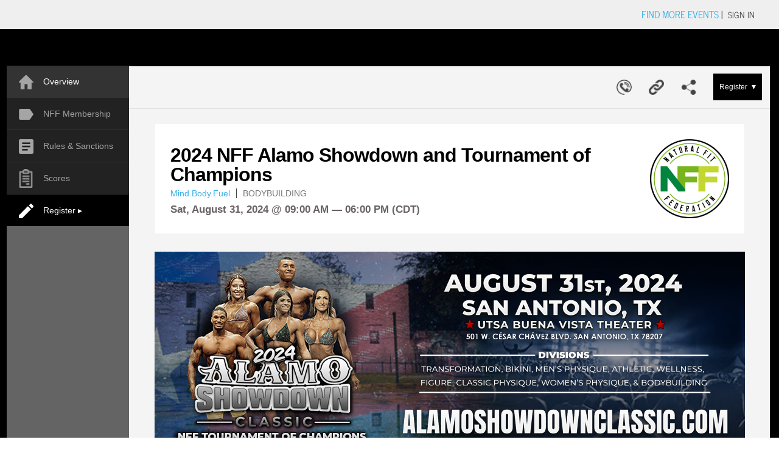

--- FILE ---
content_type: text/html;charset=UTF-8
request_url: https://www.fitsquid.com/event.cfm?id=3268
body_size: 148293
content:
<!doctype html>





<html lang="en">
<head>


	
	<meta property="fb:app_id" content="430426090652001" />
	<meta charset="utf-8" />

   	<meta property="og:url" content="https://www.fitsquid.com/event.cfm?event_id=3268" />
   	<meta property="og:title" content="2024 NFF Alamo Showdown and Tournament of Champions" />
   	<meta property="og:description" content="08/31/2024 &mdash; San Antonio - Check out all event details and attendee registration right here." />
	<meta name="keywords" content="Registration,tickets,sign-up,Bodybuilding,TEXAS,NFF,SPORTS,BODYBUILDING,NATURAL">
	<meta name="description" content="MIND.BODY.FUEL IS EXCITED TO BRING YOU THE 21ST ANNUAL NFF ALAMO SHOWDOWN CLASSIC AND TOURNAMENT OF CHAMPIONS WE LOOK&amp;nbsp&#x3b;FORWARD TO SHOWCASING THE ELITE DRUG-FREE ATHLETES OF THE NFF. AS AN NFF AMATEUR OR PRO ATHLETE YOU ARE ABLE TO COMPETE WHEN AND WHERE YOU WOULD LIKE. ALSO, THE NFF WELCOMES ALL AMATEURS AND PROS FROM ANY DRUG FREE FEDERATION TO JOIN OUR ATHLETES ON STAGE. IF YOU CAN PASS OUR ">


		

			<meta property="og:image" content="https://s3-us-west-2.amazonaws.com/eventsquid/Fitsquid/squid1-b_events-neweventbanner-c5642296-cb62-18cd-b7cd87ebc9a01b92.png" />
			<meta property="og:image:width" content="970">
			<meta property="og:image:height" content="360">
		





	<meta http-equiv="X-UA-Compatible" content="IE=Edge,chrome=1">
	<title>2024 NFF Alamo Showdown and Tournament of Champions</title>



	
    <link rel="icon" type="image/png" href="https://www.fitsquid.com/images/icons/fitfavicon.png">
<link href="https://www.fitsquid.com/images/icons/appicon.png" rel="apple-touch-icon" />



<link rel="stylesheet" id="skins-switcher" href="/css/screen-min.css?v=345689345690834568903459076821129045868903456890345" type="text/css" media="screen"/>


<style>
	#header-fixed{
		position:relative;
	}

	.loading{
		font-size:25px;
		color:#ccc;
		text-align:center;
		margin-top:40px;
	}

	.loading,
	.loading:after {
		border-radius: 50%;
		width: 10em;
		height: 10em;
	}

	.loading {
		margin: 60px auto;
		font-size: 10px;
		position: relative;
		text-indent: -9999em;
		border-top: 1.1em solid rgba(194,192,198, 0.2);
		border-right: 1.1em solid rgba(194,192,198, 0.2);
		border-bottom: 1.1em solid rgba(194,192,198, 0.2);
		border-left: 1.1em solid #c2c0c6;
		-webkit-transform: translateZ(0);
		-ms-transform: translateZ(0);
		transform: translateZ(0);
		-webkit-animation: load8 1.1s infinite linear;
		animation: load8 1.1s infinite linear;
	}

	@-webkit-keyframes load8 {
		0% {
			-webkit-transform: rotate(0deg);
			transform: rotate(0deg);
		}
		100% {
			-webkit-transform: rotate(360deg);
			transform: rotate(360deg);
		}
		}
		@keyframes load8 {
		0% {
			-webkit-transform: rotate(0deg);
			transform: rotate(0deg);
		}
		100% {
			-webkit-transform: rotate(360deg);
			transform: rotate(360deg);
		}
	}

	a {
		text-decoration:none;
		color:#36afe6;
		font-family: inherit;
		font-size:inherit;
	}

	a:hover {
		text-decoration:none;
		font-family: inherit;
		font-size:inherit;
		color:inherit;
	}

	a:visited{
		text-decoration:none;
		font-family: inherit;
		font-size:inherit;
		color:#36afe6;
	}

	/* override a text decoration styles */
	a {
		text-decoration: inherit;
	}


	.button{font-family:inherit;}

	.button.accentColor{
		background-color:#36afe6;
		color: #ffffff;
	}

	.button.accentColor2{
		background-color:#c42b26;
		color: #ffffff;
	}

	.button.accentColor3{
		background-color:#d76018;
		color: #ffffff;
	}

	.button.mainColor{
		background-color:#c42b26;
		color: #ffffff;
	}

	.greyButton.accentColor{
		color:#36afe6;
	}

	.greyButton.accentColor2{
		color:#c42b26;
	}

	.greyButton.accentColor3{
		color:#d76018;
	}

	.greyButton.mainColor{
		color:#c42b26;
	}

	.greyButton.dark{
		color:#444;
	}

	.greyButton.red{
		color:#a20d0d;
	}

	.greyButton.green{
		color:#099d51;
	}

	.greySquare{
		border-radius: 0;
		-moz-border-radius: 0;
		-webkit-border-radius: 0;
	}

	.questionCircle{
		width:25px;
		height:25px;
		border-radius:50%;
		background-color:yellow;
		color:#444;
		line-height:1.4em;
		font-size:20px;
		text-align:center;
		border:1px solid #eee;
		font-weight:bold;
		cursor:pointer;
	}

	.goog-te-gadget-icon{display:none;}

	#google_translate_element{
		display:inline-block;
		vertical-align:middle;
	}
	.goog-te-menu-value > span{
		font-family: 'Oswald';
		font-size: 14px !important;
	}

	.goog-te-gadget-simple {
		background-color: transparent !important;
		border:none !important;
		font-size:inherit !important;
		display:inline-block !important;
		padding:5px !important;
		zoom: 1 !important;
		margin-top:-3px;
	}


	
	.genericModal {
		
		background: #FAFAFA 0% 0% no-repeat padding-box;
		box-shadow: 0px 3px 6px #00000029;
		border: 1px solid #DBDBDB;
		border-radius: 16px;
		opacity: 1;
		z-index: 445;
		width:600px;
	}

	.genericModalTitle {
		padding-top: 25px;
		text-align: center;
		font-size: 20px;
	}

	.genericModalClose {
		cursor:pointer;
		float:right;
		margin-right:12px;
		color:black;
	}

	.genericModal input {
		height: 2.5em;
		-moz-border-radius:4px;
		-webkit-border-radius:4px;
		border-radius:4px;
		border:1px solid #cccccc;
		font-size:1.0em;
		width: 99%;
		padding-left: 10px;
	}

	.genericModal select {
		height: 2.5em;
		-moz-border-radius:4px;
		-webkit-border-radius:4px;
		border-radius:4px;
		border:1px solid #cccccc;
		font-size:1.0em;
		width: 100%;
		padding-left: 10px;
	}

</style>


<link rel="stylesheet" href="https://cdn.jsdelivr.net/npm/sweetalert2@11.10.8/dist/sweetalert2.min.css" integrity="sha256-h2Gkn+H33lnKlQTNntQyLXMWq7/9XI2rlPCsLsVcUBs=" crossorigin="anonymous">


<link rel="stylesheet" href="https://cdnjs.cloudflare.com/ajax/libs/font-awesome/6.6.0/css/all.min.css" integrity="sha512-Kc323vGBEqzTmouAECnVceyQqyqdsSiqLQISBL29aUW4U/M7pSPA/gEUZQqv1cwx4OnYxTxve5UMg5GT6L4JJg==" crossorigin="anonymous" referrerpolicy="no-referrer" /> 
<script>
	window.jQuery || document.write('<script src="/js/jquery-1.10.2.min.js"><\/script>');
</script>
<script src="/js/errHandler.js"></script>
<script>
	$("img").error( function() {
		$(this).hide();
	} );
</script>


<!-- Check if event_id exists in either URL or FORM -->


<!-- Only display the script block if gtmCode is set -->



<script src="https://cdn.jsdelivr.net/npm/sweetalert2@11.10.8/dist/sweetalert2.all.min.js" integrity="sha256-73rO2g7JSErG8isZXCse39Kf5yGuePgjyvot/8cRCNQ=" crossorigin="anonymous"></script>

	<script src="https://cdn.jsdelivr.net/npm/vue@2.6.12/dist/vue.min.js"></script>
	<script src="https://cdn.jsdelivr.net/npm/vue-resource@1.5.1"></script>
	<script src="https://cdn.jsdelivr.net/npm/foundation-sites@6.6.3/dist/js/foundation.min.js" integrity="sha256-pRF3zifJRA9jXGv++b06qwtSqX1byFQOLjqa2PTEb2o=" crossorigin="anonymous"></script>
	<script src="https://cdnjs.cloudflare.com/ajax/libs/moment.js/2.24.0/moment.min.js" integrity="sha256-4iQZ6BVL4qNKlQ27TExEhBN1HFPvAvAMbFavKKosSWQ=" crossorigin="anonymous"></script>
	<script src="https://cdn.jsdelivr.net/npm/lodash@4.17.11/lodash.min.js"></script>
	<script src="https://cdnjs.cloudflare.com/ajax/libs/URI.js/1.19.2/URI.min.js" integrity="sha256-4G6Z1Q3FCGF8hoYV4zb54OENwcZkuE0NnvblFsJTg7s=" crossorigin="anonymous"></script>

    

	<link rel="stylesheet" href="css/eventDetails-1.min.css?v=3456893456908345689034590768211290458689034568903452">

	<link rel="stylesheet" href="https://cdn.eventsquid.com/_mantle/sponsorManager/styles/sponsor-listing.min.css">
    <link rel="stylesheet" href="https://cdn.eventsquid.com/_mantle/sponsorManager/styles/sponsor-list.css">
    <link href="https://fonts.googleapis.com/css?family=Roboto:300,400,500,700" rel="stylesheet">

	

<style>
	.sanity-in-an-asylum {
		left: 0;
		right: 4px;
		height: 45px;
		display: block;
		position: absolute;
		z-index: 100;
		cursor: pointer;
		padding:28px;
	}
	.sanity-in-an-asylum h1 {
		color: black;
		font-weight: bold;
		text-align: center;
		margin-top: 10px;
	}
	#leftColumn.add-sanity,
	#rightColumn.add-sanity {
		margin-top: 45px;
		overflow:visible;
	}
	#leftColumn.add-sanity2,
	#rightColumn.add-sanity2 {
		position: relative;
		top: 56px;
		overflow:visible;
	}




	.contestantRegButtonColor, .contestantRegButtonColor:hover {
	    color:white;
	
		background-color:#000000 !important;
	
}



#passBox{
	font-size:18px;
	background:white;
	width:500px;
	height:100px;
	vertical-align: middle;
	position:absolute;
	top:20%;
	left:0;
	right:0;
	margin:auto;
	text-align:center;
	line-height:1.5em;
	-webkit-box-shadow: 1px 0px 11px -2px rgba(51,50,51,0.6);
	-moz-box-shadow: 1px 0px 11px -2px rgba(51,50,51,0.6);
	box-shadow: 1px 0px 11px -2px rgba(51,50,51,0.6);
	display:none;
}

.passEntry{
	border:1px solid #ccc;
	height:36.5px;
	width:200px;
	font-size:18px;
}

.passContent{
	margin-top:10px;
	text-align: center;
	vertical-align: middle;
}
.hide{display:none !important;}

.greyHighlight{
	background:#efefef;
}



.openEditor{
	position: absolute;
    top: 48px;
    width: 100%;
    left: 0px;
    z-index: 4000;
}


#outerBox{
	position:relative;
	padding-top:17px;
	width:1117px;
	margin:auto;
	background-color:transparent !important;



}
#bkDiv{
	overflow:hidden;
	position:relative;
	

}



#bkDiv::before {

    content: ' ';
    position: fixed;
    width: 100%;
    height: 100%;
    top: 0;
    left: 0;
    will-change: transform;

	

			background-image:url('/images/overlays/07.png');

		background-repeat:repeat;
	
		 background-color:#000000 !important;
	




 }



#logoBlock{

	background: url('https://s3-us-west-2.amazonaws.com/eventsquid/1BB36E55-632D-4598-892E-F8DAC72FA567/org-logo.png') no-repeat right !important;
	background-size:contain !important;
	max-width: 160px !important;
	margin-left: 0px !important;
	max-height: 160px !important;
	position: relative;
	margin-top: auto;
	margin-bottom: auto;
	/* text-align: left; */
	float: right;
	width:200px;
	height: 130px;

}





   #leftColumn{
	   width:205px !important;
	   
   }
   .simpleFooter{
	   width:1223.5px !important;
   }
   #outerBox{
	   width:1258px !important;
   }

   .buttonName{display:inline-block;}

   .tabSet2{line-height: 4em;}

.containArea{margin-bottom:25px;}
</style>




	<script type="text/javascript" src="../js/tooltips.min.js?v=345689345690834568903459076821129045868903456890345"></script>
	<link rel="stylesheet" href="../css/tooltips.min.css?v=345689345690834568903459076821129045868903456890345" />




<script>
 $(function(){



   $('#editBannerButton').click(function(){

   		var eventID = 3268;
   		window.location.href='event-1.cfm?editBanner=1&event_id='+eventID

   });

    $('#editBannerButtonD').click(function(){

   		var eventID = 3268;
   		window.location.href='event-1.cfm?event_id='+eventID

   });
 });
</script>
<script>

function moveUp(){
	$("html, body").animate({ scrollTop: $('#outerBox').offset().top - 50 }, 1000);
}

$(function(){

 $('#specTickets, #specTickets2').click(function(){

	window.location.href='spectator-reg.cfm?event_id=3268'

 });

});//end ready

$(function(){

 $('#inc-eventdetailsLeft').click(); //sets the page to the main listing tab

 //CONTESTANT REGISTRATION BUTTON
 $('#contestantReg, #contestantReg2').click(function(){

 

 alert('ONLINE REGISTRATION CLOSED FOR THIS EVENT ON TUESDAY AUGUST 27 at 11:55 PM CDT. We apologize for any inconvenience.')
     
 });

});//end ready


$(function(){

 $('#vendorReg, #vendorReg2').click(function(){

 
 alert('ONLINE REGISTRATION CLOSED FOR THIS EVENT ON TUESDAY AUGUST 27 at 11:55 PM CDT!\n\r\n\rPlease contact the host!')
	
 });

});//end ready




</script>







<script type="text/javascript">var switchTo5x=true;</script>
<script type="text/javascript" src="https://ws.sharethis.com/button/buttons.js"></script>
<script type="text/javascript">stLight.options({publisher: "5a1abc32-5257-4c3b-844f-2807fe03f778"}); </script>





 		<!-- Begin Event Geocoding Dependencies -->
		
			<script src="https://maps.googleapis.com/maps/api/js?key=AIzaSyA2zJfoehKVKqJzW1BkMzUiIK_T-IoSccM&v=3&callback=Function.prototype"></script>
		
        <script type="text/javascript" src="/js/map.js"></script>
        <script type="text/javascript" src="/js/geo.js"></script>

		<input id="event_center_lat" name="event_center_lat" value="" type="hidden">
		<input id="event_center_long" name="event_center_long" value="" type="hidden">

<!-- End Event Geocoding Dependencies  -->




        <script type="text/javascript">

        var map;


        // Filter used to initialize map area
        // Replace with these b_events.event_lat, b_events.event_long
        var eventLocation = { "lat": 29.423033, "lng": -98.502969 };
        var startLocation = "";




        /**
         * Render map with event marker
         */
        function renderMap() {

            // options
            var myOptions = {
              zoom: 13,     // default zoom
              center: new google.maps.LatLng(eventLocation.lat, eventLocation.lng),   // center on the event area
              mapTypeId: google.maps.MapTypeId.ROADMAP,
              disableDefaultUI: true,
              panControl: true,
              mapTypeControl: true,
              zoomControl: true,
              zoomControlOptions: {
                style: google.maps.ZoomControlStyle.SMALL
              }
            };

           // render map with the options
           map = new google.maps.Map(document.getElementById("eventMap"), myOptions);

           // display marker
           var marker = new google.maps.Marker({
              position: new google.maps.LatLng(eventLocation.lat, eventLocation.lng),
              map: map,
              title:"Event"
           });
        }






        /**
         * initialize map at load
         */
        function initialize() {
           // directions setup
           //directionsService = new google.maps.DirectionsService();
           //directionsDisplay = new google.maps.DirectionsRenderer();
           //directionsDisplay.setPanel(document.getElementById("directionsPanel"));

           // render map with the options
           renderMap();

           // setup directions control on map
           //divDirectionsControl();

           // get user's current location
           //getUserCurrentLocation();

           // form field -> fill start address (if current address known)
          // if (startLocation != null) {
               // document.getElementById("startAddress").value = startLocation;
          // }

        };

        </script>




<script>
 function displayMap(){

    if(document.getElementById('eventMap').style.display == 'none'){

        mapInit();
	}
 }


</script>



</head>
<body>

<div id="bkDiv"  class="test"></div>


	<link rel="icon" type="image/png" href="https://www.fitsquid.com/images/icons/fitfavicon.png">
	<link href="https://www.fitsquid.com/images/icons/appicon.png" rel="apple-touch-icon" />
	<link rel="stylesheet" href="css/headerSlim.min.css?v=345689345690834568903459076821129045868903456890345">
	<style>
		

		 .nameBox{
			 top:14px !important;
		 }
		



		#topBar {
			height: 3rem;
			background-color: #efefef;
			vertical-align: middle;
			z-index: 8000;
			padding-left: 20px;
			position: fixed;
			
				line-height: 4em;
			
			top: 0;
			width: 100%;
		}



		.smallLogo {
		
			max-height: 35px;
			vertical-align: middle;

		}


	</style>

	<script>
		$(document).on( 'click', '#closeHelp', function() {
			$('#helpPop,.overlay-back').fadeOut();
		} );

	  function saveBanner(){
		$('#changesSaved').fadeIn();
		 setTimeout(function(){
		 	$('#changesSaved').fadeOut();
		 },2000);
		}

		function showSub() {

			$('.userOptionBox').show();

			setTimeout( function() {
				$('.userOptionBox').fadeOut();
			}, 4000 );
		}

		function signIn(x) {
			if (x == undefined){
				x = '';
			}
			$('#loginHidden').fadeIn(800);
			$('#user_email').val(x).focus();
			$('#user_emailL').val(x).focus();
			$('.overlay-back').fadeIn(500);
		}

		function signInNoPassword(event_id) {
			if (event_id == undefined){
				event_id = 0;
			}

			$('#noPasswordModalBoxContent').load('inc-loginFormNoPassword.cfm?event_id=' + event_id);

			$('#noPasswordLoginBoxOverlay').fadeIn(800);
			$('#noPasswordLoginBoxContainer').fadeIn(800);
		}

		 function showHelp(id){

		 	$('#closeHelp').show();
		    $('#helpPop').fadeIn();
			$('.overlay-back').fadeIn();
			$('html,body').animate({scrollTop:$('#helpPop').offset().top - 120},500);
		  }

	</script>
	<div id="helpPop">
	<div style="text-align:right;cursor:pointer;font-weight:bold;"  id="closeHelp">CLOSE</div>

		<div class="helpInner">
			<div class="boldness">Relax, we can help.</div>
			<div class="helpText">
				With so many features and functions, we fully understand that getting the software to do what you want can be daunting at times.
				
						<ul>
						<li>You can also <a href="https://eventsquid.zendesk.com/hc/en-us/requests/new" target="_blank">submit a support ticket</a>.</li>
						</ul>
				
			</div>
		</div>
		<div class="helpBackground"></div>
</div> 
	<div class="popPanel" id="errorPanel">
		<div class="popHeader">
		<div class="popHeaderInner"><span class="errorTitle">YIKES!</span>
		<span style="float:right;margin-right:15px;font-size:28px;cursor:pointer;" id="errorClose" onclick="$('#errorPanel,.overlay-back').fadeOut();" onkeyup="if (event.keyCode == 13) { $('#errorPanel,.overlay-back').fadeOut(); }">&#10005;</span>
		</div>
		</div>

		<div id="errorMessage">


		</div>

	</div>


<div class="overlay-back"></div>

<div class="changesSaved" id="changesSaved">CHANGES SAVED</div>
    <div style="position:relative;">
	<div id="topBar">

		<div class="nameBox">

			<span class="deskNav">
				
					<a href="advancedSearch.cfm" >FIND MORE EVENTS</a>&nbsp;|&nbsp;
				
			</span>

			
					<a href="javascript:void(0);" id="signin" onclick="window.location.href='/quick-login.cfm?event_id=3268&addtlMsgs=1&launched=home'">
				
					<span style="color:#444;font-weight:400;">SIGN IN</span>
					</a>
			
			

		</div>
		
     </div>

		
			
			<div style="position:relative;">

				<div class="errorPanel" id="regExpire" style="background:white;">
					<div class="errorHeader">SESSION EXPIRED</div>
					<div class="errorMessage">


					 We appreciate that your browser hung out with us for so long, but your session has expired! If you want to register, we need to refresh your connection. We limit session time to 30 minutes for your security and to free up unused registration slots for others.

					<div style="margin-top:20px;text-align:center;">

						<input type="button" class="button teal" value="Start Over" onclick="clearPending(3);">

					</div>
					</div>
				</div>

					
				<div id="sessionExpired" class="expiredBox">
					<div class="errorHeader">SESSION EXPIRED</div>
					<div class="errorMessage">
						Your session on this page has expired.  We expire your session to protect your information in case you sit on a page too long with no activity.
						<div style="margin-top:20px;text-align:center;">
						  
							<input type="button" class="button big teal" value="Resume Session" onclick="$('.overlay-back').hide();window.location.href='aff-dashboard.cfm'" style="margin:auto;margin-top:20px;">
						  
						</div>

					</div>

				</div>

			</div>
		

	</div>
	

	
		<div style="position:relative;">
			


 <style>

 .inputBoxLogin {
	height:30px;
	border:1px solid #ccc;
	padding-left:40px;
	font-size:14px;
	width:150px;
	border-radius:4px;
	-moz-border-radius:4px;
	-webkit-border-radius:4px;
	background-color:white !important;
	z-index:10;
	color:#000;

}

#user_emailL{

background: url('https://www.fitsquid.com/images/icons/user-black.png') no-repeat 10px;

background-size:14px;
}
#user_passwordL{

background: url('https://www.fitsquid.com/images/icons/lock-black.png') no-repeat 10px;

background-size:14px;

}


.labelL{
font-size:20px;
font-weight:normal;
}

 .loginBox{

margin:auto;
background-color:#fff;
z-index:2000;
display:none;
width:35rem;
height:auto;
position:fixed;
left:0;
right:0;
top:10%;

 }

.loginTable{
text-align:center;
margin:auto;
vertical-align: middle;
margin-top:20px;

}



.leftLogin{
display:inline-block;
float:left;

width:100%;

height:300px;

background-color:#36afe6;
color:#fff;
}

.rightLogin{

float:right;

display:none;

width:260px;
height:300px;
background-color:#f6f6f6;
color:#fff;
}
.status{font-size:25px;margin-top:60px;margin-bottom:15px;color:#fff;font-weight:400;}


.bubbleLogin
{
font-family:sans-serif;
top:-94px;
left:-35px;
position: absolute;
width: 190px;
height: 60px;
color:#f7f7f7;
padding: 10px;
background: #36afe6;
-webkit-border-radius: 10px;
-moz-border-radius: 10px;
border-radius: 10px;
-webkit-box-shadow: 2px -1px 8px -1px rgba(0,0,0,0.75);
-moz-box-shadow: 2px -1px 8px -1px rgba(0,0,0,0.75);
box-shadow: 2px -1px 8px -1px rgba(0,0,0,0.75);
display:none;
text-shadow: none;
}

.bubbleLogin:after
{
content: '';
position: absolute;
border-style: solid;
border-width: 15px 15px 0;
border-color: #36afe6 transparent;
display: block;
width: 0;
z-index: 1;
bottom: -15px;
left: 125px;

}

.errorBox{
font-family:'arial',san-serif;
color:#cc0000;
background-color:#fff;
padding:5px;
text-align:center;
font-weight:bold;
position:absolute;
top:10px;
left:50%;
margin-left:-200px;
width:400px;

z-index:200;
}

.loginLi{
margin-bottom:8px;position:relative;color:#444;font-size:13px;
}

.logLink{color:#fff !important;text-decoration:underline;font-family:'arial',san-serif;font-size:15px;}
.logLink:visited{color:#fff !important}

.logLink:hover,.logLink:active{
	font-size:15px;
	font-family:'arial',san-serif;
	text-decoration:underline;

}
 </style>

<script>
$(function(){

	$('.loginBox').keypress(function(event){
	    if(event.keyCode == 13){
	     loginProcess();

	    }
	});

	$('.iSign').click(function(){
		$('.loginBox').fadeOut();
		$('#signupIndividual').fadeIn(800);

	});

	$('#noPasswordModalBoxCloseButton').click(function(){
		$('#noPasswordLoginBoxOverlay').hide();
		$('#noPasswordLoginBoxContainer').hide();
	});

});

function clearErrorBox() {
		$('.errorBox').hide();
	}

function loginProcess(){
 var emailAddress = $('#user_emailL').val();
 var password = $('#user_passwordL').val();

 if(emailAddress == '' || password == ''){
 	alert('You need an email address and a password to sign in. If you have forgotten your password, enter your email address and click the FORGOT PASSWORD button.')
 }else{

	$('.overlay-back').fadeOut(500);
	$('#loginForm').submit();
 }
}


</script>

<link rel="stylesheet" href="css/button.css">

 

<div id="noPasswordLoginBoxOverlay"></div>

<div id="noPasswordLoginBoxContainer">
	
		<div id="noPasswordEventHeader">
			<h2 class="eventTitle">2024 NFF Alamo Showdown and Tournament of Champions</h2>
			<h4 class="welcomeText">Please sign in to access your itinerary, materials and links to all your sessions.</h4>
		</div>
	

	<div id="noPasswordModalBox">
		<div id="noPasswordModalBoxClose"><img id="noPasswordModalBoxCloseButton" src="/css/img/closeButton_normal.gif" title="Close" /></div>
		<div id="noPasswordModalBoxContent"></div>
	</div>
</div>

 
<div  id="loginHidden" class="loginBox" >

	<div class="leftLogin">


		

		<table class="loginTable">
		<tr><td>




	<form name="loginForm" id="loginForm" action="signin.cfm" method="post" class="webform">
		
			<input type="hidden" name="returnURL" value="event-1.cfm?id=3268">
		

		<input type="hidden" name="flag" value="1">
		<input type="hidden" name="event_id" value="3268">

		<div class="status">ACCOUNT SIGN IN</div>

		
		<div style="margin-bottom:5px;margin-top:20px;">

			<input type="text" id="user_emailL" class="inputBoxLogin" tabindex=1  name="user_email" value="" placeholder="Email or User ID"   />
			<input type="password" id="user_passwordL"   onclick="if(this.value == 'Password'){this.value = ''}" name="user_password" tabindex=2 autocomplete="off" class="inputBoxLogin"   value="Password" />
		</div>


		<div style="margin-top:15px;margin-bottom:5px;">

			<input name="Close" value="Cancel" class="button large square grey" type="button" onclick="$('#loginHidden').fadeOut(800);$('.overlay-back').fadeOut(500);clearErrorBox();"/>

			<input type="button" id="loginButton" tabindex="3" onclick="loginProcess();"  value="Sign In" class="button large square black"   >
		</div>

		<div style="margin-top:15px;">
		<a href="javascript:;" class="logLink" onclick="if($('#user_emailL').val() == '' || $('#user_emailL').val() == 'Email Address'){alert('Enter your email address in the email address box and then click FORGOT MY PASSWORD')}else{window.location.href='password-reset.cfm?email='+$('#user_emailL').val();}" target="_top" >FORGOT MY PASSWORD</a>&nbsp;|&nbsp;<a href="javascript:;" class="iSign logLink">CREATE NEW ACCOUNT</a>
		</div>


 	</form>
 	</td>
	</tr>
	</table>

	</div>






	<div style="clear:both;"></div>





















</div>
<script>
$(function(){

	$('#user_passwordL').val('');


});
</script>


 <style>

 .ue {
	height:30px;
	-moz-border-radius:4px;
	-webkit-border-radius:4px;
	border-radius:4px;
	border:1px solid #cccccc;
	padding-left:5px;
	font-size:1em;
	width:280px;

}

.labelS{
font-size:16px;
font-weight:normal;
width:180px;p
text-align:left;
font-family: sans-serif;
}

 .signupBox{

background-color:#fff;
-webkit-box-shadow: 0px 1px 3px 0px rgba(0,0,0,0.1);
-moz-box-shadow: 0px 1px 3px 0px rgba(0,0,0,0.1);
box-shadow: 0px 1px 3px 0px rgba(0,0,0,0.1);
margin:auto;
padding:25px;
z-index:2000;
margin:auto;
width:580px;
height:auto;
position:absolute;
top:20px;
left:0;
right:0;

 }

.headliner{
line-height:1.1em;
text-align:left;
margin-top:10px;margin-bottom:10px;
font-family:arial;
margin:auto;
width:95%;
font-size:16px;

}

.headLi{
	font-family:arial;
}

#responseMessageI{
	font-family:arial;
	font-size:12px;
}

 </style>

<script>
function changeSignUp(){
$('#signin').click();
$('#signupIndividual').fadeOut(800);
$('.overlay-back').fadeIn(500);
}


// Strip HTML Tags (form) script- By JavaScriptKit.com (http://www.javascriptkit.com)
// For this and over 400+ free scripts, visit JavaScript Kit- http://www.javascriptkit.com/
// This notice must stay intact for use

function stripHTML(){
var re= /<\S[^><]*>/g
for (i=0; i<arguments.length; i++)
arguments[i].value=arguments[i].value.replace(re, "")
}


 function showOrgFunc(){
	var loc = $('#signupIndividual').offset()
	var loc = loc.top + 100;
	$('#orgtype').val('individualReg');
	$('#eid').val(0);
    showOrgs(loc);
}

function checkReferral(){
	var referralData = $('#referralInput').val()
	$.post('submit-referralCode.cfm',{referralData:referralData},function(result){
	  $('#referralResult').html(result);
	});
}

</script>



<script type="text/javascript">
$(function(){

	function userEmailCheck() {
		var enroll = 3
		var useremail = $("#useremailc").val();
		var adminReg = ""
	var event_id = 3268;

		if ( typeof useremail !== "undefined" ) {

			if(useremail == '' || useremail.indexOf('.') > 0) {
				$.post('checkUser.cfm', {user_email:useremail,enroll:enroll,adminReg:adminReg,event_id:event_id},function(result){

				

				
				$('#responseMessageI').html(result).show();
				

				});

				return false;

			}

		}

	}

	$('.useremail').keyup(function(){
		userEmailCheck();
	 });

	 userEmailCheck();

});

</script>

	<script type="text/javascript" src="../js/tooltips.min.js?v=345689345690834568903459076821129045868903456890345"></script>
	<link rel="stylesheet" href="../css/tooltips.min.css?v=345689345690834568903459076821129045868903456890345" />





<form name="signup" id="signupForm" action="submit_signup.cfm" method="post">
<input type="hidden" name="flag" value="1">
<input type="hidden" name="returnURL" id="returnURL" value="event-1.cfm?id=3268">
<table id="signupIndividual" class="signupBox" style="display:none;width:550px;">
<tr><td colspan=2 align="center"><div style="font-weight:bold;text-align:center;font-size:20px;">CREATE ACCOUNT FREE! </div> </td></tr>
<tr><td colspan=2>
<div style="margin-top:10px;text-align:center;margin-bottom:10px;">

 <div class="headliner">
		<li class="headLi">Register as an individual account holder here!</li>
		
 </div>

</div>


</td></tr>


<tr><td colspan=2 class="ast">&nbsp;</td></tr>
<tr>
	<td colspan=2>
		 

<script>

$(function(){

	


	$('#clubSel').click(function(){
		if($(this).is(':checked')){
			showOrgFunc();
		 }else{
			$('#club_name').html('').hide();
			$('#club_id').val('');
		 }
	});
});

function checkForm()
{

 f = $('#signupForm');

  	var msg = '';
  	var passw = /^(?=.*\d)(?=.*[a-z])(?=.*[A-Z]).{6,20}$/;

	if(document.getElementById('useremaili').value == '')
  		{msg += "You must provide a valid email address \n\r";
		document.getElementById('useremaili').style.backgroundColor = 'yellow';}



	if(document.getElementById('user_firstnamei').value == '')
		{msg += "You must fill in your first name \n\r";
		document.getElementById('user_firstnamei').style.backgroundColor = 'yellow';
		}
	if(document.getElementById('user_lastnamei').value == '')
		{msg += "You must fill in your last name \n\r";
		document.getElementById('user_lastnamei').style.backgroundColor = 'yellow';
		}


	/*
	if(document.getElementById('user_Passwordi').value == '')
  		{msg += "You must provide a password \n\r";
		document.getElementById('user_Passwordi').style.backgroundColor = 'yellow';}


	if(document.getElementById('user_Passwordi').value.match(passw)){} else {
		{msg += "Your password must contain: \n\r- 1 lowercase & 1 uppercase letter\n\r- 1 number\n\r -8-18 characters\n\r";
		document.getElementById('user_Passwordi').style.backgroundColor = 'yellow';}
	}
	*/

	if(document.getElementById('user_Countryi').value == '')
  		{msg += "You must select a country \n\r";
		document.getElementById('user_Countryi').style.backgroundColor = 'yellow';}

	if(document.getElementById('user_Statei').value == '' )
  		{msg += "You must select a state or territory or NO STATE and use the INTERNATIONAL STATE/PROVINCE field. \n\r";
		document.getElementById('user_Statei').style.backgroundColor = 'yellow';}



	if(document.getElementById('useremaili').value.indexOf("http") != -1)
		{msg += "You may not have a URL in your email \n\r";}

	if(document.getElementById('user_firstnamei').value.indexOf("http") != -1)
		{msg += "You may not have a URL in your name \n\r";
		f.user_FirstName.style.backgroundColor = 'yellow';
		}
	if(document.getElementById('user_lastnamei').value.indexOf("http") != -1)
		{msg += "You may not have a URL in your name \n\r";
		f.user_lastname.style.backgroundColor = 'yellow';
		}

	if(document.getElementById('user_firstnamei').value.indexOf("@") != -1)
		{msg += "You may not have an @ character in your name \n\r";}

	if(document.getElementById('user_lastnamei').value.indexOf("@") != -1)
		{msg += "You may not have an @ character in your name \n\r";}


if(document.getElementById('useremaili').value != document.getElementById('user_email_confirmi').value)
  		msg += "Your email address and the confirmation email address do not match. Either delete both the email and confirmation or complete both of the fields identically.\n\r\n\r";

	if (document.getElementById('useremaili').value != '' && document.getElementById('useremaili').value.indexOf('@') == -1)
		msg += "Please input a correct email address or use none at all \n\r(you need an @ symbol, for example). \n\r\n\r";
	if (document.getElementById('useremaili').value != '' && document.getElementById('useremaili').value.indexOf('.') == -1)
		msg += "Please input a correct email address or use none at all \n\r(you need a dot somewhere) \n\r\n\r";


	if (msg != '')
	{
		alert ( "The following fields contain errors: \n\r" + msg);
	} else {

		
		$('.overlay-back').fadeOut(500);
		$('#signupForm').submit();
		
	}
}



function stripHTML(){
var re= /<\S[^><]*>/g
for (i=0; i<arguments.length; i++)
arguments[i].value=arguments[i].value.replace(re, "")
}


</script>
<table class="signUp" style="background-color:white !important;font-family:sans-serif;">
<tr><td class="labelS">Email Address:<span style="color:cc0000;">*</span></td><td><input type="text" class="ue useremail" placeholder="Email address" onblur="stripHTML(this);" autocomplete="off"   name="user_email" id="useremaili" value="" ></td></tr>
<tr id="responseRowI" style="display:none;"><td class="labelS">&nbsp;</td><td style="vertical-align:top;"><div id="responseMessageI"></div></td></tr>

<tr class="siRow"><td class="labelS">Confirm Email:<span style="color:cc0000;">*</span></td><td><input type="text" onblur="stripHTML(this);" name="user_email_confirm" id="user_email_confirmi"   value="" class="ue"></td></tr>



<tr class="siRow"><td class="labelS">Full Name:<span style="color:cc0000;">*</span></td><td>
	<input type="text" class="ue" maxlength="150" onblur="stripHTML(this);" style="width:130px;" placeholder="First Name" id="user_firstnamei" name="user_firstname" value="">
    <input type="text" class="ue" maxlength="150" onblur="stripHTML(this);" style="width:142px;" id="user_lastnamei" placeholder="Last Name" name="user_lastname" value="" >
	</td></tr>




<tr class="siRow"><td class="labelS">Country:<span style="color:cc0000;">*</span></td><td>
		<select id="user_Countryi" name="user_Country" class="ue uCountry"  onchange="if(this.value == 'CANADA'){document.getElementById('user_Statei').value = 'AB'}else if(this.value == 'USA'){document.getElementById('user_Statei').value = 'AL'} else if (this.value == 'AUSTRALIA'){document.getElementById('user_Statei').value = 'AC'} else {document.signup.user_Statei.value = 'ZZ'; $('#intlState').show();}" >
			<option value="" >Country
			<option value="USA" >USA
			<option value="CANADA" >CANADA
			
			<option value="AFGHANISTAN" >AFGHANISTAN 
			<option value="ALBANIA" >ALBANIA 
			<option value="ALGERIA" >ALGERIA 
			<option value="AMERICAN SAMOA (USA)" >AMERICAN SAMOA (USA) 
			<option value="ANDORRA" >ANDORRA 
			<option value="ANGOLA" >ANGOLA 
			<option value="ANGUILLA" >ANGUILLA 
			<option value="ANTARCTICA" >ANTARCTICA 
			<option value="ANTIGUA AND BARBUDA" >ANTIGUA AND BARBUDA 
			<option value="ARGENTINA" >ARGENTINA 
			<option value="ARMENIA" >ARMENIA 
			<option value="ARUBA" >ARUBA 
			<option value="AUSTRALIA" >AUSTRALIA 
			<option value="AUSTRIA" >AUSTRIA 
			<option value="AZERBAIJAN" >AZERBAIJAN 
			<option value="BAHAMAS" >BAHAMAS 
			<option value="BAHRAIN" >BAHRAIN 
			<option value="BANGLADESH" >BANGLADESH 
			<option value="BARBADOS" >BARBADOS 
			<option value="BELARUS" >BELARUS 
			<option value="BELGIUM" >BELGIUM 
			<option value="BELIZE" >BELIZE 
			<option value="BENIN" >BENIN 
			<option value="BERMUDA" >BERMUDA 
			<option value="BHUTAN" >BHUTAN 
			<option value="BOLIVIA" >BOLIVIA 
			<option value="BOSNIA-HERZEGOVINA" >BOSNIA-HERZEGOVINA 
			<option value="BOTSWANA" >BOTSWANA 
			<option value="BOUVET ISLAND" >BOUVET ISLAND 
			<option value="BRAZIL" >BRAZIL 
			<option value="BRITISH INDIAN OCEAN TERRITORY" >BRITISH INDIAN OCEAN TERRITORY 
			<option value="BRUNEI DARUSSALAM" >BRUNEI DARUSSALAM 
			<option value="BULGARIA" >BULGARIA 
			<option value="BURKINA FASO" >BURKINA FASO 
			<option value="BURUNDI" >BURUNDI 
			<option value="CAMBODIA" >CAMBODIA 
			<option value="CAMEROON" >CAMEROON 
			<option value="CANADA" >CANADA 
			<option value="CAPE VERDE" >CAPE VERDE 
			<option value="CAYMAN ISLANDS" >CAYMAN ISLANDS 
			<option value="CENTRAL AFRICAN REPUBLIC" >CENTRAL AFRICAN REPUBLIC 
			<option value="CHAD" >CHAD 
			<option value="CHILE" >CHILE 
			<option value="CHINA" >CHINA 
			<option value="CHRISTMAS ISLANDS" >CHRISTMAS ISLANDS 
			<option value="COCOS (KEELING) ISLAND" >COCOS (KEELING) ISLAND 
			<option value="COLOMBIA" >COLOMBIA 
			<option value="COMOROS" >COMOROS 
			<option value="CONGO-BRAZZAVILLE" >CONGO-BRAZZAVILLE 
			<option value="CONGO-KINSHASA" >CONGO-KINSHASA 
			<option value="COOK ISLANDS" >COOK ISLANDS 
			<option value="COSTA RICA" >COSTA RICA 
			<option value="COTE DIVOIRE" >COTE DIVOIRE 
			<option value="CROATIA (HRVATSKA)" >CROATIA (HRVATSKA) 
			<option value="CYPRUS" >CYPRUS 
			<option value="CZECH REPUBLIC" >CZECH REPUBLIC 
			<option value="DENMARK" >DENMARK 
			<option value="DJIBOUTI" >DJIBOUTI 
			<option value="DOMINICA" >DOMINICA 
			<option value="DOMINICAN REPUBLIC" >DOMINICAN REPUBLIC 
			<option value="EAST TIMOR" >EAST TIMOR 
			<option value="ECUADOR" >ECUADOR 
			<option value="EGYPT" >EGYPT 
			<option value="EL SALVADOR" >EL SALVADOR 
			<option value="EQUATORIAL GUINEA" >EQUATORIAL GUINEA 
			<option value="ERITREA" >ERITREA 
			<option value="ESTONIA" >ESTONIA 
			<option value="ETHIOPIA" >ETHIOPIA 
			<option value="FALKLAND ISLANDS" >FALKLAND ISLANDS 
			<option value="FAROE ISLANDS" >FAROE ISLANDS 
			<option value="FED. MICRONESIA" >FED. MICRONESIA 
			<option value="FIJI" >FIJI 
			<option value="FINLAND" >FINLAND 
			<option value="FRANCE" >FRANCE 
			<option value="FRENCH GUYANA" >FRENCH GUYANA 
			<option value="FRENCH POLYNESIA" >FRENCH POLYNESIA 
			<option value="FRENCH SOUTHERN AND ANTARCTIC LANDS" >FRENCH SOUTHERN AND ANTARCTIC LANDS 
			<option value="GABON" >GABON 
			<option value="GAMBIA" >GAMBIA 
			<option value="GEORGIA" >GEORGIA 
			<option value="GERMANY" >GERMANY 
			<option value="GHANA" >GHANA 
			<option value="GIBRALTAR" >GIBRALTAR 
			<option value="GREECE" >GREECE 
			<option value="GREENLAND" >GREENLAND 
			<option value="GRENADA" >GRENADA 
			<option value="GUADELOUPE" >GUADELOUPE 
			<option value="GUAM (USA)" >GUAM (USA) 
			<option value="GUATEMALA" >GUATEMALA 
			<option value="GUINEA" >GUINEA 
			<option value="GUINEA BISSAU" >GUINEA BISSAU 
			<option value="GUYANA" >GUYANA 
			<option value="HAITI" >HAITI 
			<option value="HEARD ISLAND" >HEARD ISLAND 
			<option value="HONDURAS" >HONDURAS 
			<option value="HONG KONG" >HONG KONG 
			<option value="HUNGARY" >HUNGARY 
			<option value="ICELAND" >ICELAND 
			<option value="INDIA" >INDIA 
			<option value="INDONESIA" >INDONESIA 
			<option value="IRAN" >IRAN 
			<option value="IRELAND" >IRELAND 
			<option value="ISRAEL" >ISRAEL 
			<option value="ITALY" >ITALY 
			<option value="JAMAICA" >JAMAICA 
			<option value="JAPAN" >JAPAN 
			<option value="JORDAN" >JORDAN 
			<option value="KAZAKHSTAN" >KAZAKHSTAN 
			<option value="KENYA" >KENYA 
			<option value="KIRIBATI" >KIRIBATI 
			<option value="KOREA, REPUBLIC OF (KOR)" >KOREA, REPUBLIC OF (KOR) 
			<option value="KOSOVO" >KOSOVO 
			<option value="KUWAIT" >KUWAIT 
			<option value="KYRGYZSTAN" >KYRGYZSTAN 
			<option value="LAOS" >LAOS 
			<option value="LATVIA" >LATVIA 
			<option value="LEBANON" >LEBANON 
			<option value="LESOTHO" >LESOTHO 
			<option value="LIBERIA" >LIBERIA 
			<option value="LIBYAN ARAB JAMAHIRIYA" >LIBYAN ARAB JAMAHIRIYA 
			<option value="LIECHTENSTEIN" >LIECHTENSTEIN 
			<option value="LITHUANIA" >LITHUANIA 
			<option value="LUXEMBOURG" >LUXEMBOURG 
			<option value="MACAU" >MACAU 
			<option value="MACEDONIA" >MACEDONIA 
			<option value="MADAGASCAR" >MADAGASCAR 
			<option value="MALAWI" >MALAWI 
			<option value="MALAYSIA" >MALAYSIA 
			<option value="MALDIVES" >MALDIVES 
			<option value="MALI" >MALI 
			<option value="MALTA" >MALTA 
			<option value="MARSHALL ISLANDS (USA)" >MARSHALL ISLANDS (USA) 
			<option value="MARTINIQUE" >MARTINIQUE 
			<option value="MAURITANIA" >MAURITANIA 
			<option value="MAURITIUS" >MAURITIUS 
			<option value="MAYOTTE" >MAYOTTE 
			<option value="MEXICO" >MEXICO 
			<option value="MICRONESIA" >MICRONESIA 
			<option value="MOLDOVA, REPUBLIC OF" >MOLDOVA, REPUBLIC OF 
			<option value="MONACO" >MONACO 
			<option value="MONGOLIA" >MONGOLIA 
			<option value="MONTSERRAT" >MONTSERRAT 
			<option value="MOROCCO" >MOROCCO 
			<option value="MOZAMBIQUE" >MOZAMBIQUE 
			<option value="MYANMAR" >MYANMAR 
			<option value="NAMIBIA" >NAMIBIA 
			<option value="NAURU" >NAURU 
			<option value="NEPAL" >NEPAL 
			<option value="NETHERLANDS" >NETHERLANDS 
			<option value="NETHERLANDS ANTILLES" >NETHERLANDS ANTILLES 
			<option value="NEW CALEDONIA" >NEW CALEDONIA 
			<option value="NEW ZEALAND" >NEW ZEALAND 
			<option value="NICARAGUA" >NICARAGUA 
			<option value="NIGER" >NIGER 
			<option value="NIGERIA" >NIGERIA 
			<option value="NIUE" >NIUE 
			<option value="NORFOLK ISLAND" >NORFOLK ISLAND 
			<option value="NORTHERN CYPRUS" >NORTHERN CYPRUS 
			<option value="NORTHERN MARIANA ISLANDS (USA)" >NORTHERN MARIANA ISLANDS (USA) 
			<option value="NORWAY" >NORWAY 
			<option value="OMAN" >OMAN 
			<option value="PAKISTAN" >PAKISTAN 
			<option value="PALAU ISLAND (USA)" >PALAU ISLAND (USA) 
			<option value="PANAMA" >PANAMA 
			<option value="PAPUA NEW GUINEA" >PAPUA NEW GUINEA 
			<option value="PARAGUAY" >PARAGUAY 
			<option value="PERU" >PERU 
			<option value="PHILIPPINES" >PHILIPPINES 
			<option value="PITCAIRN ISLAND" >PITCAIRN ISLAND 
			<option value="POLAND" >POLAND 
			<option value="PORTUGAL" >PORTUGAL 
			<option value="PUERTO RICO" >PUERTO RICO 
			<option value="QATAR" >QATAR 
			<option value="REUNION" >REUNION 
			<option value="ROMANIA" >ROMANIA 
			<option value="RUSSIA" >RUSSIA 
			<option value="RWANDA" >RWANDA 
			<option value="SAINT HELENA" >SAINT HELENA 
			<option value="SAINT KITTS AND NEVIS" >SAINT KITTS AND NEVIS 
			<option value="SAINT LUCIA" >SAINT LUCIA 
			<option value="SAINT PIERRE AND MIQUELON" >SAINT PIERRE AND MIQUELON 
			<option value="SAINT VINCENT & GRENADINES" >SAINT VINCENT & GRENADINES 
			<option value="SAMOA" >SAMOA 
			<option value="SAN MARINO" >SAN MARINO 
			<option value="SAO TOME AND PRINCIPE" >SAO TOME AND PRINCIPE 
			<option value="SAUDI ARABIA" >SAUDI ARABIA 
			<option value="SENEGAL" >SENEGAL 
			<option value="SEYCHELLES" >SEYCHELLES 
			<option value="SIERRA LEONE" >SIERRA LEONE 
			<option value="SINGAPORE" >SINGAPORE 
			<option value="SLOVAKIA" >SLOVAKIA 
			<option value="SLOVENIA" >SLOVENIA 
			<option value="SOLOMON ISLANDS" >SOLOMON ISLANDS 
			<option value="SOMALIA" >SOMALIA 
			<option value="SOUTH AFRICA" >SOUTH AFRICA 
			<option value="SOUTH GEORGIA AND THE SOUTH SANDWICH ISLANDS" >SOUTH GEORGIA AND THE SOUTH SANDWICH ISLANDS 
			<option value="SOUTH KOREA" >SOUTH KOREA 
			<option value="SPAIN" >SPAIN 
			<option value="SRI LANKA" >SRI LANKA 
			<option value="SUDAN" >SUDAN 
			<option value="SURINAME" >SURINAME 
			<option value="SVALBARD JAN MAYEN ISLAND" >SVALBARD JAN MAYEN ISLAND 
			<option value="SWAZILAND" >SWAZILAND 
			<option value="SWEDEN" >SWEDEN 
			<option value="SWITZERLAND" >SWITZERLAND 
			<option value="SYRIAN ARAB REPUBLIC" >SYRIAN ARAB REPUBLIC 
			<option value="TAIWAN" >TAIWAN 
			<option value="TAJIKISTAN" >TAJIKISTAN 
			<option value="TANZANIA" >TANZANIA 
			<option value="THAILAND" >THAILAND 
			<option value="THE DEMOCRATIC REPUBLIC OF THE CONGO" >THE DEMOCRATIC REPUBLIC OF THE CONGO 
			<option value="TOGO" >TOGO 
			<option value="TOKELAU" >TOKELAU 
			<option value="TONGA" >TONGA 
			<option value="TRINIDAD AND TOBAGO" >TRINIDAD AND TOBAGO 
			<option value="TUNISIA" >TUNISIA 
			<option value="TURKEY" >TURKEY 
			<option value="TURKMENISTAN" >TURKMENISTAN 
			<option value="TURKS AND CAICOS ISLANDS" >TURKS AND CAICOS ISLANDS 
			<option value="TUVALU" >TUVALU 
			<option value="UGANDA" >UGANDA 
			<option value="UKRAINE" >UKRAINE 
			<option value="UNITED ARAB EMIRATES" >UNITED ARAB EMIRATES 
			<option value="UNITED KINGDOM" >UNITED KINGDOM 
			<option value="URUGUAY" >URUGUAY 
			<option value="US MINOR OUTLYING ISLANDS" >US MINOR OUTLYING ISLANDS 
			<option value="USA" >USA 
			<option value="UZBEKISTAN" >UZBEKISTAN 
			<option value="VANUATU" >VANUATU 
			<option value="VATICAN CITY" >VATICAN CITY 
			<option value="VENEZUELA" >VENEZUELA 
			<option value="VIETNAM" >VIETNAM 
			<option value="VIRGIN ISLANDS (BRITISH)" >VIRGIN ISLANDS (BRITISH) 
			<option value="VIRGIN ISLANDS (USA)" >VIRGIN ISLANDS (USA) 
			<option value="WALLIS AND FUTUNU ISLANDS" >WALLIS AND FUTUNU ISLANDS 
			<option value="WESTERN SAHARA" >WESTERN SAHARA 
			<option value="YEMEN" >YEMEN 
			<option value="YUGOSLAVIA" >YUGOSLAVIA 
			<option value="ZAMBIA" >ZAMBIA 
			<option value="ZIMBABWE" >ZIMBABWE 
		</select>


		</td></tr>


<tr class="siRow">
	<td class="labelS">State:<span style="color:cc0000;">*</span></td>
	<td>
	<select name="user_State" id="user_Statei"  onchange="if(this.value == 'ZZ'){$('#intlState').show();}else{$('#intlState').hide();}" class="ue"  >
			<option value="" >State
			
			<option value="ZZ" >NON-US/CA/AUS 
			<option value="AL" >ALABAMA 
			<option value="AK" >ALASKA 
			<option value="AE" >AMERICAN MILITARY (AE) 
			<option value="AP" >AMERICAN MILITARY (AP) 
			<option value="AZ" >ARIZONA 
			<option value="AR" >ARKANSAS 
			<option value="AA" >ARMED FORCES AMERICAS 
			<option value="CA" >CALIFORNIA 
			<option value="CO" >COLORADO 
			<option value="CT" >CONNECTICUT 
			<option value="DE" >DELAWARE 
			<option value="DC" >DISTRICT OF COLUMBIA 
			<option value="FL" >FLORIDA 
			<option value="GA" >GEORGIA 
			<option value="GM" >GUAM 
			<option value="HI" >HAWAII 
			<option value="ID" >IDAHO 
			<option value="IL" >ILLINOIS 
			<option value="IN" >INDIANA 
			<option value="IA" >IOWA 
			<option value="KS" >KANSAS 
			<option value="KY" >KENTUCKY 
			<option value="LA" >LOUISIANA 
			<option value="ME" >MAINE 
			<option value="MD" >MARYLAND 
			<option value="MA" >MASSACHUSETTS 
			<option value="MI" >MICHIGAN 
			<option value="MN" >MINNESOTA 
			<option value="MS" >MISSISSIPPI 
			<option value="MO" >MISSOURI 
			<option value="MT" >MONTANA 
			<option value="NE" >NEBRASKA 
			<option value="NV" >NEVADA 
			<option value="NH" >NEW HAMPSHIRE 
			<option value="NJ" >NEW JERSEY 
			<option value="NM" >NEW MEXICO 
			<option value="NY" >NEW YORK 
			<option value="NC" >NORTH CAROLINA 
			<option value="ND" >NORTH DAKOTA 
			<option value="OH" >OHIO 
			<option value="OK" >OKLAHOMA 
			<option value="OR" >OREGON 
			<option value="PA" >PENNSYLVANIA 
			<option value="PR" >PUERTO RICO 
			<option value="RI" >RHODE ISLAND 
			<option value="SC" >SOUTH CAROLINA 
			<option value="SD" >SOUTH DAKOTA 
			<option value="TN" >TENNESSEE 
			<option value="TX" >TEXAS 
			<option value="UT" >UTAH 
			<option value="VT" >VERMONT 
			<option value="VA" >VIRGINIA 
			<option value="WA" >WASHINGTON 
			<option value="WV" >WEST VIRGINIA 
			<option value="WI" >WISCONSIN 
			<option value="WY" >WYOMING 
			<option value="AB" >CANADA - ALBERTA 
			<option value="BC" >CANADA - BRITISH COLUMBIA 
			<option value="MB" >CANADA - MANITOBA 
			<option value="NB" >CANADA - NEW BRUNSWICK 
			<option value="NL" >CANADA - NEWFOUNDLAND 
			<option value="NT" >CANADA - NORTHWEST TERRITORIES 
			<option value="NS" >CANADA - NOVA SCOTIA 
			<option value="ON" >CANADA - ONTARIO 
			<option value="PE" >CANADA - PRINCE EDWARD ISLAND 
			<option value="QC" >CANADA - QUEBEC 
			<option value="SK" >CANADA - SASKATCHEWAN 
			<option value="YT" >CANADA - YUKON 
			<option value="AC" >AUSTRALIA - Capital Territory 
			<option value="NW" >AUSTRALIA - New South Wales 
			<option value="NA" >AUSTRALIA - Northern Territory 
			<option value="QL" >AUSTRALIA - Queensland 
			<option value="SA" >AUSTRALIA - Southern 
			<option value="TA" >AUSTRALIA - Tasmania 
			<option value="VI" >AUSTRALIA - Victoria 
			<option value="AW" >AUSTRALIA - Western 
		</select>

	</td>
</tr>


<tr id="intlState" style="display:none;" class="siRow"><td class="labelS">Region/Province:</td><td>
	<input type="text" class="ue" name="user_province" maxlength="150" id="user_provincei" value="">
</td>
</tr>









<tr class="siRow"><td class="labelS">Referral Code/Email:</td><td><input type="text" id="referralInput"  class="ue tooltip_teal" style="width:200px;" data-text="If you enter a referral code or email from the individual who referred you, they will get credit toward rewards!"  name="user_Referral" maxlength="250" onblur="stripHTML(this);" value=""> <input type="button" class="button teal big" value="Verify" onclick="checkReferral();">

<span style="font-family:arial;font-size:11px;" id="referralResult"></span>
<input type="hidden" name="referralUser_id" id="referralUser_id" value="">

</td></tr>



<input type="hidden" name="user_optOut" value="0">

	<input type="hidden" name="indivSignupForm" value="DE22E74B-F888-2FFD-A2EF1C62857010D5">


</table>
	</td>
</tr>


</form>

<tr><td>&nbsp;</tr>
<tr><td colspan=2 align="center"><input type="button" class="big button grey" value="CANCEL" onclick="$('.overlay-back').fadeOut(500);$('#signupIndividual').fadeToggle(800);">&nbsp;
	
	&nbsp;<input type="button" class="big green button" id="regInd" value="REGISTER" onclick="checkForm();"></td></tr>

</table>
		</div>
	

	<div id="passBox" >

			<div >
				
					Please enter your access code!
				
			</div>


		<div class="passContent" >


			<input type="text" class="passEntry" value=""> <input type="button" class="entryButton big button teal" style="margin-top:-2px;" value="GO">
		</div>
	</div>

	<div id="outerBox" class="outerBox">

  			   <div id="toolBox" style="display:none;">
	  			 <div id="toolClose">&#10005;</div>

				   		<iframe src="" title="Event Preview Tools" id="previewFrame" style="width:400px;height:97%;"></iframe>

   				</div>


		
		<div id="eTopper" style="margin-top:47px;">
		 
		</div>
		<div id="containerE">

			<div class="popups">
				<div class="contacts" id="contactBox" >
					<div class="contactsHeader">CONTACT HOST
						
						<div class="closeBox" data-showthis="contactBox">&#10005;</div>
					</div>
					<div class="contactsInner">
					
<style>

.contactTable td {
	line-height:1.2em;
	font-family:sans-serif;
	font-size:12px;
}

.labelC{
font-weight:bold;
color:#aaa;
font-family:sans-serif;
border-bottom:1px solid #ccc;
font-size:14px !important;
margin-bottom:5px;
padding-bottom:8px;
}

	.sendMail{
    -webkit-box-shadow: 1px 1px 3px 1px #ccc;
	-moz-box-shadow: 1px 1px 3px 1px #ccc;
	 box-shadow: 1px 1px 3px 1px #ccc;
	width:25rem;
	position:absolute;
	left:30px;
	top:10px;

background-color:#fff;
z-index:120;
display:none;
}


</style>

<script>
 function showMail(id,to){
   var eid = 3268

   $('.sendMail').load('inc-sendMail.cfm?email='+id+'&event_id='+eid+'&to='+encodeURIComponent(to)).fadeIn();

 }
</script>

				

				<div class="sendMail"></div>


				<table class="contactTable" style="text-align:left;color:#444;width:100%">

					

					

					<tr><td class="labelC"  >Primary Contact:</td></tr>

					<tr><td >
					Larry Shaw

					<div>
					
						 <a href="javascript:;" onclick="showMail('bGFycnlAbmF0dXJhbGZpdGZlZGVyYXRpb24uY29t','Larry Shaw');" > Email</a>
					
						 | <a href="javascript:;" onclick="showMail('Y2hyaXNzaWVAbWluZGJvZHlmdWVsLm9yZw%3D%3D','Larry Shaw');" >Alt Email</a>  | +12108834342
							<br><br>
						</td></tr>


					
					<tr><td valign="top" class="labelC" >Event Director:</td></tr>
					<tr><td valign="top" >
					Chrissie Shaw

					<div >
					
					 <a href="javascript:;" onclick="showMail('Y2hyaXNzaWVAbWluZGJvZHlmdWVsLm9yZw%3D%3D','Chrissie Shaw');" > Email</a>
					  | 2106022925 

					</div>
					<br>
					
					</td>
					</tr>

					

						<tr><td class="labelC" colspan=2></td></tr>
						
						<tr><td style="padding-top:5px;" colspan=2>
							<input type="button" onclick="window.open('http://AlamoShowdownClassic.com');" class="greyButton small teal greySquare" style="padding:2px 3px;font-size:12px;" value="Visit Website Now">
							</td></tr>
						
						<tr><td>&nbsp;</td></tr>

					
				</table>

					</div>
				</div>

				
				<div class="calendarSave" id="calBox">
					<div class="contactsHeader">SAVE TO CALENDAR
						<div class="closeBox" data-showthis="calBox">&#10005;</div>
					</div>
					<div class="contactsInner" style="text-align:center;">

						

						<p style="font-family: Helvetica, Arial, sans-serif; color: #000; font-size: 14px; line-height: 18px; margin: 20px 0 0 0;">
							
			<a rel="noopener" target="_blank" href="https://calendar.google.com/calendar/render?action=TEMPLATE&dates=20240831T140000Z%2F20240831T230000Z&details=%3Cp%3EMIND.BODY.FUEL+IS+EXCITED+TO+BRING+YOU+THE+21ST+ANNUAL+NFF+ALAMO+SHOWDOWN+CLASSIC+AND+TOURNAMENT+OF+CHAMPIONS+WE+LOOK%26nbsp%3BFORWARD+TO+SHOWCASING+THE+ELITE+DRUG-FREE+ATHLETES+OF+THE+NFF.+AS+AN+NFF+AMATEUR+OR+PRO+ATHLETE+YOU+ARE+ABLE+TO+COMPETE+WHEN+AND+WHERE+YOU+WOULD+LIKE.+ALSO%2C+THE+NFF+WELCOMES+ALL+AMATEURS+AND+PROS+FROM+ANY+DRUG+FREE+FEDERATION+TO+JOIN+OUR+ATHLETES+ON+STAGE.+IF+YOU+CAN+PASS+OUR+TEST%2C+YOU+CAN+COMPETE%21%21%21%21%3C%2Fp%3E%3Cp%3E%3Cbr%3E%3C%2Fp%3E%3Cp%3ETHIS+YEAR%27S+EVENT+WILL+FEATURE....%3C%2Fp%3E%3Cp%3E%3Cbr%3E%3C%2Fp%3E%3Cp%3E%3Cstrong%3E%3Cu%3EPRO+DIVISIONS%3C%2Fu%3E%3C%2Fstrong%3E%3C%2Fp%3E%3Cul%3E%3Cli%3EMEN%27S+BODYBUILDING%3C%2Fli%3E%3Cli%3EWOMEN%27S+PHYSIQUE%3C%2Fli%3E%3Cli%3EMEN%27S+CLASSIC+PHYSIQUE%3C%2Fli%3E%3Cli%3EWOMEN%27S+FIGURE%3C%2Fli%3E%3Cli%3EWOMEN%27S+ATHLETIC%3C%2Fli%3E%3Cli%3EWOMEN%27S+WELLNESS%3C%2Fli%3E%3Cli%3EMEN%27S+PHYSIQUE%3C%2Fli%3E%3Cli%3EWOMEN%27S+BIKINI%3C%2Fli%3E%3C%2Ful%3E%3Cp%3E%3Cbr%3E%3C%2Fp%3E%3Cp%3E%3Cbr%3E%3C%2Fp%3E%3Cp%3E%3Cstrong%3E%3Cu%3EAMATEUR+MEN%27S+DIVISIONS%3C%2Fu%3E%3C%2Fstrong%3E%3C%2Fp%3E%3Cul%3E%3Cli%3EMEN%27S+TRANSFORMATION%3C%2Fli%3E%3Cli%3EMEN%27S+BODYBUILDING%3C%2Fli%3E%3Cli%3EMEN%27S+CLASSIC+PHYSIQUE%3C%2Fli%3E%3Cli%3EMEN%27S+PHYSIQUE%3C%2Fli%3E%3C%2Ful%3E%3Cp%3E%3Cbr%3E%3C%2Fp%3E%3Cp%3E%3Cstrong%3E%3Cu%3EAMATEUR+WOMEN%27S+DIVISIONS%3C%2Fu%3E%3C%2Fstrong%3E%3C%2Fp%3E%3Cul%3E%3Cli%3EWOMEN%27S+TRANSFORMATION%3C%2Fli%3E%3Cli%3EWOMEN%27S+PHYSIQUE%3C%2Fli%3E%3Cli%3EFIGURE%3C%2Fli%3E%3Cli%3EATHLETIC%3C%2Fli%3E%3Cli%3EBIKINI%3C%2Fli%3E%3C%2Ful%3E%3Cp%3E%3Cbr%3E%3C%2Fp%3E%3Cp%3E%3Cbr%3E%3C%2Fp%3E%3Cp%3EFOR+DIVISION+CRITERIA+PLEASE+VISIT+%3Ca+href%3D%22https%3A%2F%2Fwww.naturalfitfederation.com%2Frules-naturally-fit-federation%2F%22+target%3D%22_blank%22%3ENFF+DIVISION+RULES%3C%2Fa%3E.%3C%2Fp%3E%3Cp%3E%3Cbr%3E%3C%2Fp%3E%3Cp%3EFOR+MORE+INFORMATION+REGARDING+HOST+HOTEL%2C+TICKETS%2C+AND+COMPETITOR+DETAILS+PLEASE+VISIT+AlamoShowdownClassic.com%3C%2Fp%3E&location=UTSA+Buena+Vista+Theater&text=2024+NFF+Alamo+Showdown+and+Tournament+of+Champions" target="_blank" title="Add event to Google calendar">Google</a> |

			<a rel="noopener" target="_blank" href="https://outlook.live.com/calendar/0/deeplink/compose?body=%3Cp%3EMIND.BODY.FUEL+IS+EXCITED+TO+BRING+YOU+THE+21ST+ANNUAL+NFF+ALAMO+SHOWDOWN+CLASSIC+AND+TOURNAMENT+OF+CHAMPIONS+WE+LOOK%26nbsp%3BFORWARD+TO+SHOWCASING+THE+ELITE+DRUG-FREE+ATHLETES+OF+THE+NFF.+AS+AN+NFF+AMATEUR+OR+PRO+ATHLETE+YOU+ARE+ABLE+TO+COMPETE+WHEN+AND+WHERE+YOU+WOULD+LIKE.+ALSO%2C+THE+NFF+WELCOMES+ALL+AMATEURS+AND+PROS+FROM+ANY+DRUG+FREE+FEDERATION+TO+JOIN+OUR+ATHLETES+ON+STAGE.+IF+YOU+CAN+PASS+OUR+TEST%2C+YOU+CAN+COMPETE%21%21%21%21%3C%2Fp%3E%3Cp%3E%3Cbr%3E%3C%2Fp%3E%3Cp%3ETHIS+YEAR%27S+EVENT+WILL+FEATURE....%3C%2Fp%3E%3Cp%3E%3Cbr%3E%3C%2Fp%3E%3Cp%3E%3Cstrong%3E%3Cu%3EPRO+DIVISIONS%3C%2Fu%3E%3C%2Fstrong%3E%3C%2Fp%3E%3Cul%3E%3Cli%3EMEN%27S+BODYBUILDING%3C%2Fli%3E%3Cli%3EWOMEN%27S+PHYSIQUE%3C%2Fli%3E%3Cli%3EMEN%27S+CLASSIC+PHYSIQUE%3C%2Fli%3E%3Cli%3EWOMEN%27S+FIGURE%3C%2Fli%3E%3Cli%3EWOMEN%27S+ATHLETIC%3C%2Fli%3E%3Cli%3EWOMEN%27S+WELLNESS%3C%2Fli%3E%3Cli%3EMEN%27S+PHYSIQUE%3C%2Fli%3E%3Cli%3EWOMEN%27S+BIKINI%3C%2Fli%3E%3C%2Ful%3E%3Cp%3E%3Cbr%3E%3C%2Fp%3E%3Cp%3E%3Cbr%3E%3C%2Fp%3E%3Cp%3E%3Cstrong%3E%3Cu%3EAMATEUR+MEN%27S+DIVISIONS%3C%2Fu%3E%3C%2Fstrong%3E%3C%2Fp%3E%3Cul%3E%3Cli%3EMEN%27S+TRANSFORMATION%3C%2Fli%3E%3Cli%3EMEN%27S+BODYBUILDING%3C%2Fli%3E%3Cli%3EMEN%27S+CLASSIC+PHYSIQUE%3C%2Fli%3E%3Cli%3EMEN%27S+PHYSIQUE%3C%2Fli%3E%3C%2Ful%3E%3Cp%3E%3Cbr%3E%3C%2Fp%3E%3Cp%3E%3Cstrong%3E%3Cu%3EAMATEUR+WOMEN%27S+DIVISIONS%3C%2Fu%3E%3C%2Fstrong%3E%3C%2Fp%3E%3Cul%3E%3Cli%3EWOMEN%27S+TRANSFORMATION%3C%2Fli%3E%3Cli%3EWOMEN%27S+PHYSIQUE%3C%2Fli%3E%3Cli%3EFIGURE%3C%2Fli%3E%3Cli%3EATHLETIC%3C%2Fli%3E%3Cli%3EBIKINI%3C%2Fli%3E%3C%2Ful%3E%3Cp%3E%3Cbr%3E%3C%2Fp%3E%3Cp%3E%3Cbr%3E%3C%2Fp%3E%3Cp%3EFOR+DIVISION+CRITERIA+PLEASE+VISIT+%3Ca+href%3D%22https%3A%2F%2Fwww.naturalfitfederation.com%2Frules-naturally-fit-federation%2F%22+target%3D%22_blank%22%3ENFF+DIVISION+RULES%3C%2Fa%3E.%3C%2Fp%3E%3Cp%3E%3Cbr%3E%3C%2Fp%3E%3Cp%3EFOR+MORE+INFORMATION+REGARDING+HOST+HOTEL%2C+TICKETS%2C+AND+COMPETITOR+DETAILS+PLEASE+VISIT+AlamoShowdownClassic.com%3C%2Fp%3E&enddt=2024-08-31T23%3A00%3A00Z&location=UTSA+Buena+Vista+Theater&path=%2Fcalendar%2Faction%2Fcompose&rru=addevent&startdt=2024-08-31T14%3A00%3A00Z&subject=2024+NFF+Alamo+Showdown+and+Tournament+of+Champions" target="_blank"  title="Add event to Outlook calendar">Outlook</a> |

			<a rel="noopener" target="_blank" href="https://outlook.office.com/calendar/0/deeplink/compose?allDay=false&body=%3Cp%3EMIND.BODY.FUEL+IS+EXCITED+TO+BRING+YOU+THE+21ST+ANNUAL+NFF+ALAMO+SHOWDOWN+CLASSIC+AND+TOURNAMENT+OF+CHAMPIONS+WE+LOOK%26nbsp%3BFORWARD+TO+SHOWCASING+THE+ELITE+DRUG-FREE+ATHLETES+OF+THE+NFF.+AS+AN+NFF+AMATEUR+OR+PRO+ATHLETE+YOU+ARE+ABLE+TO+COMPETE+WHEN+AND+WHERE+YOU+WOULD+LIKE.+ALSO%2C+THE+NFF+WELCOMES+ALL+AMATEURS+AND+PROS+FROM+ANY+DRUG+FREE+FEDERATION+TO+JOIN+OUR+ATHLETES+ON+STAGE.+IF+YOU+CAN+PASS+OUR+TEST%2C+YOU+CAN+COMPETE%21%21%21%21%3C%2Fp%3E%3Cp%3E%3Cbr%3E%3C%2Fp%3E%3Cp%3ETHIS+YEAR%27S+EVENT+WILL+FEATURE....%3C%2Fp%3E%3Cp%3E%3Cbr%3E%3C%2Fp%3E%3Cp%3E%3Cstrong%3E%3Cu%3EPRO+DIVISIONS%3C%2Fu%3E%3C%2Fstrong%3E%3C%2Fp%3E%3Cul%3E%3Cli%3EMEN%27S+BODYBUILDING%3C%2Fli%3E%3Cli%3EWOMEN%27S+PHYSIQUE%3C%2Fli%3E%3Cli%3EMEN%27S+CLASSIC+PHYSIQUE%3C%2Fli%3E%3Cli%3EWOMEN%27S+FIGURE%3C%2Fli%3E%3Cli%3EWOMEN%27S+ATHLETIC%3C%2Fli%3E%3Cli%3EWOMEN%27S+WELLNESS%3C%2Fli%3E%3Cli%3EMEN%27S+PHYSIQUE%3C%2Fli%3E%3Cli%3EWOMEN%27S+BIKINI%3C%2Fli%3E%3C%2Ful%3E%3Cp%3E%3Cbr%3E%3C%2Fp%3E%3Cp%3E%3Cbr%3E%3C%2Fp%3E%3Cp%3E%3Cstrong%3E%3Cu%3EAMATEUR+MEN%27S+DIVISIONS%3C%2Fu%3E%3C%2Fstrong%3E%3C%2Fp%3E%3Cul%3E%3Cli%3EMEN%27S+TRANSFORMATION%3C%2Fli%3E%3Cli%3EMEN%27S+BODYBUILDING%3C%2Fli%3E%3Cli%3EMEN%27S+CLASSIC+PHYSIQUE%3C%2Fli%3E%3Cli%3EMEN%27S+PHYSIQUE%3C%2Fli%3E%3C%2Ful%3E%3Cp%3E%3Cbr%3E%3C%2Fp%3E%3Cp%3E%3Cstrong%3E%3Cu%3EAMATEUR+WOMEN%27S+DIVISIONS%3C%2Fu%3E%3C%2Fstrong%3E%3C%2Fp%3E%3Cul%3E%3Cli%3EWOMEN%27S+TRANSFORMATION%3C%2Fli%3E%3Cli%3EWOMEN%27S+PHYSIQUE%3C%2Fli%3E%3Cli%3EFIGURE%3C%2Fli%3E%3Cli%3EATHLETIC%3C%2Fli%3E%3Cli%3EBIKINI%3C%2Fli%3E%3C%2Ful%3E%3Cp%3E%3Cbr%3E%3C%2Fp%3E%3Cp%3E%3Cbr%3E%3C%2Fp%3E%3Cp%3EFOR+DIVISION+CRITERIA+PLEASE+VISIT+%3Ca+href%3D%22https%3A%2F%2Fwww.naturalfitfederation.com%2Frules-naturally-fit-federation%2F%22+target%3D%22_blank%22%3ENFF+DIVISION+RULES%3C%2Fa%3E.%3C%2Fp%3E%3Cp%3E%3Cbr%3E%3C%2Fp%3E%3Cp%3EFOR+MORE+INFORMATION+REGARDING+HOST+HOTEL%2C+TICKETS%2C+AND+COMPETITOR+DETAILS+PLEASE+VISIT+AlamoShowdownClassic.com%3C%2Fp%3E&enddt=2024-08-31T23%3A00%3A00%2B00%3A00&location=UTSA+Buena+Vista+Theater&path=%2Fcalendar%2Faction%2Fcompose&rru=addevent&startdt=2024-08-31T14%3A00%3A00%2B00%3A00&subject=2024+NFF+Alamo+Showdown+and+Tournament+of+Champions" target="_blank" title="Add event to Outlook.com calendar">Outlook.com</a> (Office 365) |

			<a rel="noopener" target="_blank" href="https://mantle.eventsquid.com/event/C1FC968A-1FFB-4E3A-B9DB-F276DC43C1BE/ics/ft" target="_blank" title="Add event to calendar">iCal</a> |

			

			<a rel="noopener" target="_blank" href="https://mantle.eventsquid.com/event/C1FC968A-1FFB-4E3A-B9DB-F276DC43C1BE/ics/ft" target="_blank" title="Download calendar file to add event to your calendar">Other</a>
		
						</p>
					</div>
				</div>




				
				<div class="contacts" id="linkBox">
					<div class="contactsHeader">LINK TO EVENT
						<div class="closeBox" data-showthis="linkBox">&#10005;</div>
					</div>
					<div class="contactsInner">

				Click on the field below and copy this link. Use it anywhere to link directly to this event.<br><p><input type="text" style="margin:auto;;width:90%;border:1px solid #ccc;padding:3px;font-size:14px;margin-top:8px;" value="https://www.fitsquid.com/event/3268" onclick="this.select();">
				  </div>
				</div>

				
				<div class="contacts" id="shareBox" >

					<div class="contactsHeader">SHARE
						<div class="closeBox" data-showthis="shareBox">&#10005;</div>
					</div>

					<style>

							.fb-share-button > span > iframe {
								width:250px !important;
								height:40px !important;
							}

							.fb_iframe_widget {

							    position: absolute;
							    top: 0px;
							    left: 100px;

							  }

					</style>

					<div class="contactsInner" style="position:relative;">

						<div class='st_twitter' displayText='Tweet' style="margin-bottom:8px;"></div>



						<div class='st_email' displayText='Email' style="margin-bottom:8px;"></div>


						
						<div class="fb-share-button fbShareFF st_fb " data-href="https://www.fitsquid.com/event.cfm?event_id=3268" data-layout="button_count" data-size="small" data-mobile-iframe="true"><a class="fb-xfbml-parse-ignore" target="_blank" href="https://www.facebook.com/sharer/sharer.php?u=https%3A%2F%2Fwww%2Efitsquid%2Ecom%2Fevent%2Ecfm%3Fid%3D3268&amp;src=sdkpreparse">Share</a></div>
						



					</div>
				</div>
			</div>






			<div class="overlay-backE"></div>
			  <div style="position:relative;">
				<div class="specBox">
					<iframe src="" title="" frameborder="0" style="width:100%;height:1200px;" scrolling="scroll" id="specFrame"></iframe>
				</div>
			</div>






		
		

		
		<div id="leftColumn" class="add-sanity ">
			








<style>
.volunteerButton {
	text-transform: capitalize;
	background-color:#222;
    color:#a5a5a5;
    font-size: 13px;
	line-height:4em;
	padding-left:20px;
	text-decoration: none;
	font-family: sans-serif;
	font-weight:300;
	border-bottom: solid 1px #333;
	cursor:pointer;

}



.contestantRegButtonColor, .contestantRegButtonColor:hover {
	    color:white;
	
		background-color:#000000 !important;
	
}
.exhibitorRegButtonColor{
	color:white;
	
		background-color:#c42b26;
	
}
.ticketRegButtonColor{
	color:white;
	
		background-color:#d76018;
	
}
.volunteerRegButtonColor{
	color:white;
	
		background-color:black;
	
}



</style>


<input type="hidden" class="notSelected tabSet2" id="inc-volunteers">



<script type="text/javascript">


jQuery(document).ready(function($) {



	// Find the toggleSides and hide their content
	$('.toggleSide').each(function(){
		$(this).find('.toggleSide-content').hide();
		$(this).find('.upDown').html('&#x25BC;').show();
	});

	// When a toggleSide is clicked (activated) show their content
	$('.toggleSide .toggleSide-trigger,  .toggleSide-notrigger').click(function(){



		var el = $(this), parent = el.closest('.toggleSide');


		if( el.hasClass('active') )
		{

			parent.find('.toggleSide-content').slideToggle();


			if(parent.find('.toggleSide-content').is(':visible') == true)
			{
			el.removeClass('active');
			$(this).find('.upDown').html('&#x25BC;');
			} else{
			$(this).find('.upDown').html('&#x25B2;');

			}

			//$(this).find('.markerTop').hide();
		}
		else
		{
			$('.toggleSide-trigger, .toggleSide-notrigger').removeClass('active');
			$('.toggleSide-content').hide(400);

			$('.upDown').html('&#x25BC;');
			parent.find('.toggleSide-content').slideToggle();
			el.addClass('active');
			$(this).find('.upDown').html('&#x25B2;');
		}
		return false;
	});





});  //End
</script>

<script>
	$(function(){

		var eventID = 3268
		var rnumD = 67623;
		var tempID = 1;
		$('.tabSet2').not('.actionButton').click(function(){


			$pageURL = $(this).attr('id');




			if($pageURL != ''){


			 var rid = $(this).data('rid');
			 if (rid == undefined) {
				 rid = 0
			 }
			 var altDir = '';


				if($(this).hasClass('service')){
					var altDir = 'services/'
				}

				if($pageURL == 'inc-eventdetailsRight-1') {

					$pageURL = 'inc-eventdetailsRight-1.cfm?reload=1&event_id='+eventID+'&rnumB='+rnumD+'&eventTemplate='+tempID
					$('#contentLoad').html('<div class="loading"></div>').show();
					 $('#contentLoad').css({'background-color':'transparent','margin-top':'15px'}).load($pageURL).fadeIn();





				} else {



					//$('#contentLoad').css({'min-height':'2500px','background-color':'white','margin-top':'40px'}).html('<div style="margin-top:80px;color:grey;font-size:22px;text-align:center;">LOADING ...</div>').show();
					$pageURL = altDir + $pageURL + '.cfm?event_id='+eventID+'&rnumB='+rnumD+'&rid='+rid+'&eventTemplate='+tempID;

					$('#contentLoad').css({'background-color':'white','margin-top':'30px'}).load($pageURL).fadeIn();
				}

				$('.current').removeClass('current');
				$(this).addClass('current');

				//fix heights
				setTimeout(function(){
					var boxHeight = $('#rightColumn').height();
					var leftHeight = $('.leftInner').height();
					var leftCHeight = $('#leftColumn').height();




					if(leftHeight > boxHeight){
						console.log(leftHeight)
						$('#leftColumn').css('height',leftHeight + 1)
						if(leftHeight > 1200) {
						$('#rightColumn').css('height',leftHeight);
						}
					} else {

						$('#leftColumn').css('height',boxHeight + 1 );
						$('#leftColumn').css('min-height',boxHeight + 1);


						if(leftHeight > 1200){
						$('#rightColumn').css('min-height',leftHeight );
						}


					}

				},500);


			}//end if if statement on id

		});//end click



	});//end ready

</script>








<div class="leftInner">




  <div class="tabSet">

	 

		<div class="current tabSet2" id="inc-loading" tabindex="10" onkeyup="if (event.keyCode == 13) { window.location.href='event.cfm?event_id=3268' }" onclick="window.location.href='event.cfm?event_id=3268'" >

		<img src="https://s3-us-west-2.amazonaws.com/eventsquid/resources/event-overview24.png" class="icon24" alt="">
		<span class="buttonName nameHidden">
			<span data-es-alt="overview">Overview</span>
		</span>
		</div>

		
			<div class="notSelected tabSet2" id="inc-eventPage"  data-rid="457">
				
				<img src="https://s3-us-west-2.amazonaws.com/eventsquid/resources/event-default24.png" class="icon24" alt="">
				
				<span class="buttonName nameHidden">
					<span data-es-alt="">

						NFF Membership 
						</span>
				</span>
			</div>
		
			<div class="notSelected tabSet2" id="inc-eventRules"  data-rid="0">
				
				<img src="https://s3-us-west-2.amazonaws.com/eventsquid/resources/event-rules24.png" class="icon24" alt="">
				
				<span class="buttonName nameHidden">
					<span data-es-alt="">

						Rules & Sanctions 
						</span>
				</span>
			</div>
		
				<div class="notSelected tabSet2" id="inc-eventdetailsRight-1" onkeyup="if (event.keyCode == 13) { window.open('scoringBody/aff-scoringBBText.cfm?event_id=3268'); }" onclick="window.open('scoringBody/aff-scoringBBText.cfm?event_id=3268');">
					<img src="https://s3-us-west-2.amazonaws.com/eventsquid/resources/event-score24.png" class="icon24" alt="">
					<span class="buttonName nameHidden">
					<span data-es-alt="scores">Scores</span></a>
					</span>
					</div>
			

</div>
  
		<div id="regButtonWrapper" style="position:relative;">
			<div class="notSelected tabReg contestantRegButtonColor" id="regTabLeft" >
				<img src="https://s3-us-west-2.amazonaws.com/eventsquid/resources/event-register24.png" class="icon24" alt="">
				<span class="buttonName nameHidden">
				<span data-es-alt="register" style="color:white;">Register&nbsp;&#9656;</span>
				</span>
				</a>
			</div>
		</div>

		



		
		<div style="text-align:center;margin-top:35px;background-color:transparent;">
			
<script>
function recordTrans0(){
  var ad_id = 0
  $.get('recordTrans.cfm?ad_id='+ad_id);
  
  window.open('http://');
  
}
</script>

	
		</div>


</div>





 <!-- Load Facebook SDK for JavaScript -->

<div id="fb-root"></div>
<script>(function(d, s, id) {
  var js, fjs = d.getElementsByTagName(s)[0];
  if (d.getElementById(id)) return;
  js = d.createElement(s); js.id = id;
  js.src = "//connect.facebook.net/en_US/sdk.js#xfbml=1&version=v2.9&appId=430426090652001";
  fjs.parentNode.insertBefore(js, fjs);
}(document, 'script', 'facebook-jssdk'));</script>

		</div>

		<div id="rightColumn" class="roughBackx add-sanity ">
		<div id="navTopper" class="navBarColor topBarColor">
		 
			<img src="images/icons/regContact.png"  data-showthis="contactBox" class="navIcon showBox" title="CONTACT HOST
						" alt="">

			<img src="images/icons/regCalendar.png" data-showthis="calBox" class="navIcon showBox calBoxIcon hide" title="Save to calendar" alt="">


			<img src="images/icons/regLink.png" data-showthis="linkBox" class="navIcon showBox linkBoxIcon " title="Links to this event" alt="">


			<img src="images/icons/regShare.png" data-showthis="shareBox" class="navIcon showBox shareBoxIcon " title="Share" alt="">

			
			
				<div class="topRegButton contestantRegButtonColor">Register <span class="carrot">&nbsp;&#9662;</span></div>
			

		</div>


		<div id="titleWrapper" style="position:relative;">

			

				
				<div id="logoBlock">

					
						<a href="http://mindbodyfuel.org" style="color:#a20d0d;" target="_blank">
					&nbsp;

					
						</a>
					

				</div>

			

			<div id="titleBlock" >

				<div id="titleHousing">

					<div class="title stdLang topBoxColor"  style="font-size:32px;color:#000000;">
						2024 NFF Alamo Showdown and Tournament of Champions
					</div>

					<div class="altLang title topBoxColor"  style="color:#000000;font-size:30px;">
						2024 NFF Alamo Showdown and Tournament of Champions 
					</div>



						<div class="subTitleA">

						<span style="vertical-align:middle;padding-right:10px;border-right:1px solid #444;margin-right:5px;">
						
							<a href="http://mindbodyfuel.org"  target="_blank">
						Mind.Body.Fuel</a></span>
						 <span style="vertical-align: middle;">BODYBUILDING</span>


						</div>


					

							<div id="datebar" style="float: left;">

								<span data-es-alt="Sat" >Sat, </span>
								<span data-es-alt="August">August </span>
								31, 2024 @ 09:00 AM  &mdash; 06:00 PM 
										(CDT)
									
							</div>
						

				</div>

			</div>

			<div style="clear:both;"></div>

	</div>


			<div id="contentLoad">


			  
<script type="text/javascript" src="js/jquery.quicksearch.js"></script>
	


<link rel="stylesheet" href="css/quill.display.css">





<style>
	.eventBanner{
		width:970px;
/*
	position:absolute;
	left:0px;
	top:0px;
*/
		}



.infoBlockHeader{

;
color:#888;
}


.topBoxColor{


  color:#000000 ;

}

.gHead{

	
		background-color:#000000;
	
}
.feeCatHeaderExhibitor{

	
		background-color:#c42b26;
	
}




.topBoxColorBack{
  color:white;

  background-color:#000000 !important;

}


.contestantRegButtonColor{
	    color:white;
	
		background-color:#000000;
	
}
.exhibitorRegButtonColor{
	color:white;
	
		background-color:#c42b26;
	
}
.ticketRegButtonColor{
	color:white;
	
		background-color:#d76018;
	
}
.volunteerRegButtonColor{
	color:white;
	
		background-color:black;
	
}


.openCloseBegin{
	background-color:#000000;
}


.logoInfo {
	height:55px;
	text-align:center;
	margin: 0 auto;
	width: 100%;
}

.logoInfo span.companyname {
	color:#222;
	font-weight:bold;
}

.logoInfo div.slogan {
	width:85%;
	text-align:center;
	margin:auto;
}



</style>


	<script>
		setTimeout(function(){
		initialize();

		//stButtons.locateElements();
		},1200);
		</script>

	<div id="topImage" >

		<div id="bannerBlock" style="position:relative;">


				


					<img src="https://s3-us-west-2.amazonaws.com/eventsquid/Fitsquid/squid1-b_events-neweventbanner-c5642296-cb62-18cd-b7cd87ebc9a01b92.png" id="eventBanner" class="eventBanner" alt="Event Banner">



		</div>


	</div>

	




	<script>
	function showMore(id){

	$('#firstHotel-'+id).hide();
	$('#moreHotel-'+id).show();

	}
	function showLess(id){

	$('#firstHotel-'+id).show();
	$('#moreHotel-'+id).hide();

	}

	</script>


<script>



$(document).on( "click", "img.photoCage", function() {
	$(".imageViewer").hide();
	// get the full size img
	var fullImgURL = $(this).attr( "data-srclarge" );

	$(".imageViewer").show();
	$(".imageViewerImg").attr("src",fullImgURL).show();
	$("#rightColumn").animate({ scrollTop: $('.imageViewer').offset().top - 80 }, 1000);

} );

$(function(){



  $('.speakerTile').click(function(){
	  var sid = $(this).attr('data-sid');
	 $('#inc-eventspeakers').click();
	 setTimeout(function(){
		$('.speakerTile[data-sid='+sid+']').click();
	 },600);
  });

  


  $('#miscVenueLink').click(function(){

	 $('#miscVenue').slideToggle();
	 $(this).html($(this).text() == 'Show More \u25bc' ? 'Show Less \u25b2' : 'Show More \u25bc');

  });


});

</script>





<script>
function topTab(){
$("html, body").animate({ scrollTop: $('.tabSet').offset().top - 80 }, 1000);

}

function noReg(){
 	$("html, body").animate({ scrollTop: $('#containerE').offset().top - 50 }, 1000);
	$('#noRegFrame').attr('src','contestant-regNo.cfm?event_id=3268');


	$('.noRegBox').fadeToggle(800);


}
</script>






<div style="position:relative;">
	<div class="imageViewer">
		<div style="width:98%;text-align:right;font-weight:bold;font-size:16px;color:black;padding-top:3px;cursor:pointer;" onkeyup="if (event.keyCode == 13) { $('.imageViewer').hide(); }" onclick="$('.imageViewer').hide();">&#10006;
		</div>
		<img src="" class="imageViewerImg" alt="">
	</div>


	<div class="noRegBox">
		<div class="inner">
			<iframe src="" title="Hidden Pop Ups" frameborder="0" style="width:400px;height:430px;overflow-x: hidden;-ms-overflow-x:" scrolling="auto" id="noRegFrame"></iframe>
		</div>
	</div>
</div>


	

    
	<div class="descriptionHolder whiteTile fullWidth">

		<div class="descriptionBox  stdLang" >
			<div class="freeEvent">THIS EVENT IS 100% FREE!</div>


			<span id="topper"></span> <p>MIND.BODY.FUEL IS EXCITED TO BRING YOU THE 21ST ANNUAL NFF ALAMO SHOWDOWN CLASSIC AND TOURNAMENT OF CHAMPIONS WE LOOK&nbsp;FORWARD TO SHOWCASING THE ELITE DRUG-FREE ATHLETES OF THE NFF. AS AN NFF AMATEUR OR PRO ATHLETE YOU ARE ABLE TO COMPETE WHEN AND WHERE YOU WOULD LIKE. ALSO, THE NFF WELCOMES ALL AMATEURS AND PROS FROM ANY DRUG FREE FEDERATION TO JOIN OUR ATHLETES ON STAGE. IF YOU CAN PASS OUR TEST, YOU CAN COMPETE!!!!</p><p><br></p><p>THIS YEAR'S EVENT WILL FEATURE....</p><p><br></p><p><strong><u>PRO DIVISIONS</u></strong></p><ul><li>MEN'S BODYBUILDING</li><li>WOMEN'S PHYSIQUE</li><li>MEN'S CLASSIC PHYSIQUE</li><li>WOMEN'S FIGURE</li><li>WOMEN'S ATHLETIC</li><li>WOMEN'S WELLNESS</li><li>MEN'S PHYSIQUE</li><li>WOMEN'S BIKINI</li></ul><p><br></p><p><br></p><p><strong><u>AMATEUR MEN'S DIVISIONS</u></strong></p><ul><li>MEN'S TRANSFORMATION</li><li>MEN'S BODYBUILDING</li><li>MEN'S CLASSIC PHYSIQUE</li><li>MEN'S PHYSIQUE</li></ul><p><br></p><p><strong><u>AMATEUR WOMEN'S DIVISIONS</u></strong></p><ul><li>WOMEN'S TRANSFORMATION</li><li>WOMEN'S PHYSIQUE</li><li>FIGURE</li><li>ATHLETIC</li><li>BIKINI</li></ul><p><br></p><p><br></p><p>FOR DIVISION CRITERIA PLEASE VISIT <a href="https://www.naturalfitfederation.com/rules-naturally-fit-federation/" target="_blank">NFF DIVISION RULES</a>.</p><p><br></p><p>FOR MORE INFORMATION REGARDING HOST HOTEL, TICKETS, AND COMPETITOR DETAILS PLEASE VISIT AlamoShowdownClassic.com</p></div>
		<div class="descriptionBox  altLang" ><span id="topper"></span> </div>

		




	</div>
	


     <div class="infoBlock whiteTile halfBlock halfBlockFirst" id="regBlock">

	  <!-- A -->
	  <div class="infoBlockHeader"  >

			  
					<span data-es-alt="regclosed">Registration: <strong style="color:#cc0000;">Closed</strong></span>
			  

	  </div>

	  <div class="infoBlockContentHolder " >

	
	

		<div class="infoBlockContent" style="margin-top:15px;text-align:center;">
			

			
	   </div>
	   
			<div class="infoBlockContentHeader big" style="margin-top:20px;margin-bottom:20px;">
				<span data-es-alt="eventDates">
					
						Event Date 
				</span>
			</div>
		
	   <div class="infoBlockContent" style="margin-top:15px;text-align:center;">




			<DIV class="openClose">
				<div class="openCloseBegin openCloseTop" data-es-alt="AUG">AUG</div>


				<div class="openCloseBody"  >31</div>


				<div class="openCloseDay" data-es-alt="Saturday">
					SATURDAY
				</div>

			</DIV>

			
			<div style="display:block;text-align:center;margin-top:15px;margin-bottom:9px;font-weight:bold;font-size:18px;">
					9:00 AM to 6:00 PM 

			</div>
			
			<div style="margin-top:20px;font-size:14px !important;text-align:center !important;">
				<a href="#" class="showBox" data-showthis="detailCalBox" title="Save to calendar" alt="" style="color:#888;text-decoration:underline;">Save to calendar</a>
			</div>

			
			<div class="calendarSave" id="detailCalBox">
				<div class="contactsHeader">SAVE TO CALENDAR
					<div class="closeBox" data-showthis="detailCalBox">&#10005;</div>
				</div>
				<div class="contactsInner" style="text-align:center;">
					
					<p style="font-family: Helvetica, Arial, sans-serif; color: #000; font-size: 14px; line-height: 18px; margin: 20px 0 0 0;">
						
			<a rel="noopener" target="_blank" href="https://calendar.google.com/calendar/render?action=TEMPLATE&dates=20240831T140000Z%2F20240831T230000Z&details=%3Cp%3EMIND.BODY.FUEL+IS+EXCITED+TO+BRING+YOU+THE+21ST+ANNUAL+NFF+ALAMO+SHOWDOWN+CLASSIC+AND+TOURNAMENT+OF+CHAMPIONS+WE+LOOK%26nbsp%3BFORWARD+TO+SHOWCASING+THE+ELITE+DRUG-FREE+ATHLETES+OF+THE+NFF.+AS+AN+NFF+AMATEUR+OR+PRO+ATHLETE+YOU+ARE+ABLE+TO+COMPETE+WHEN+AND+WHERE+YOU+WOULD+LIKE.+ALSO%2C+THE+NFF+WELCOMES+ALL+AMATEURS+AND+PROS+FROM+ANY+DRUG+FREE+FEDERATION+TO+JOIN+OUR+ATHLETES+ON+STAGE.+IF+YOU+CAN+PASS+OUR+TEST%2C+YOU+CAN+COMPETE%21%21%21%21%3C%2Fp%3E%3Cp%3E%3Cbr%3E%3C%2Fp%3E%3Cp%3ETHIS+YEAR%27S+EVENT+WILL+FEATURE....%3C%2Fp%3E%3Cp%3E%3Cbr%3E%3C%2Fp%3E%3Cp%3E%3Cstrong%3E%3Cu%3EPRO+DIVISIONS%3C%2Fu%3E%3C%2Fstrong%3E%3C%2Fp%3E%3Cul%3E%3Cli%3EMEN%27S+BODYBUILDING%3C%2Fli%3E%3Cli%3EWOMEN%27S+PHYSIQUE%3C%2Fli%3E%3Cli%3EMEN%27S+CLASSIC+PHYSIQUE%3C%2Fli%3E%3Cli%3EWOMEN%27S+FIGURE%3C%2Fli%3E%3Cli%3EWOMEN%27S+ATHLETIC%3C%2Fli%3E%3Cli%3EWOMEN%27S+WELLNESS%3C%2Fli%3E%3Cli%3EMEN%27S+PHYSIQUE%3C%2Fli%3E%3Cli%3EWOMEN%27S+BIKINI%3C%2Fli%3E%3C%2Ful%3E%3Cp%3E%3Cbr%3E%3C%2Fp%3E%3Cp%3E%3Cbr%3E%3C%2Fp%3E%3Cp%3E%3Cstrong%3E%3Cu%3EAMATEUR+MEN%27S+DIVISIONS%3C%2Fu%3E%3C%2Fstrong%3E%3C%2Fp%3E%3Cul%3E%3Cli%3EMEN%27S+TRANSFORMATION%3C%2Fli%3E%3Cli%3EMEN%27S+BODYBUILDING%3C%2Fli%3E%3Cli%3EMEN%27S+CLASSIC+PHYSIQUE%3C%2Fli%3E%3Cli%3EMEN%27S+PHYSIQUE%3C%2Fli%3E%3C%2Ful%3E%3Cp%3E%3Cbr%3E%3C%2Fp%3E%3Cp%3E%3Cstrong%3E%3Cu%3EAMATEUR+WOMEN%27S+DIVISIONS%3C%2Fu%3E%3C%2Fstrong%3E%3C%2Fp%3E%3Cul%3E%3Cli%3EWOMEN%27S+TRANSFORMATION%3C%2Fli%3E%3Cli%3EWOMEN%27S+PHYSIQUE%3C%2Fli%3E%3Cli%3EFIGURE%3C%2Fli%3E%3Cli%3EATHLETIC%3C%2Fli%3E%3Cli%3EBIKINI%3C%2Fli%3E%3C%2Ful%3E%3Cp%3E%3Cbr%3E%3C%2Fp%3E%3Cp%3E%3Cbr%3E%3C%2Fp%3E%3Cp%3EFOR+DIVISION+CRITERIA+PLEASE+VISIT+%3Ca+href%3D%22https%3A%2F%2Fwww.naturalfitfederation.com%2Frules-naturally-fit-federation%2F%22+target%3D%22_blank%22%3ENFF+DIVISION+RULES%3C%2Fa%3E.%3C%2Fp%3E%3Cp%3E%3Cbr%3E%3C%2Fp%3E%3Cp%3EFOR+MORE+INFORMATION+REGARDING+HOST+HOTEL%2C+TICKETS%2C+AND+COMPETITOR+DETAILS+PLEASE+VISIT+AlamoShowdownClassic.com%3C%2Fp%3E&location=UTSA+Buena+Vista+Theater&text=2024+NFF+Alamo+Showdown+and+Tournament+of+Champions" target="_blank" title="Add event to Google calendar">Google</a> |

			<a rel="noopener" target="_blank" href="https://outlook.live.com/calendar/0/deeplink/compose?body=%3Cp%3EMIND.BODY.FUEL+IS+EXCITED+TO+BRING+YOU+THE+21ST+ANNUAL+NFF+ALAMO+SHOWDOWN+CLASSIC+AND+TOURNAMENT+OF+CHAMPIONS+WE+LOOK%26nbsp%3BFORWARD+TO+SHOWCASING+THE+ELITE+DRUG-FREE+ATHLETES+OF+THE+NFF.+AS+AN+NFF+AMATEUR+OR+PRO+ATHLETE+YOU+ARE+ABLE+TO+COMPETE+WHEN+AND+WHERE+YOU+WOULD+LIKE.+ALSO%2C+THE+NFF+WELCOMES+ALL+AMATEURS+AND+PROS+FROM+ANY+DRUG+FREE+FEDERATION+TO+JOIN+OUR+ATHLETES+ON+STAGE.+IF+YOU+CAN+PASS+OUR+TEST%2C+YOU+CAN+COMPETE%21%21%21%21%3C%2Fp%3E%3Cp%3E%3Cbr%3E%3C%2Fp%3E%3Cp%3ETHIS+YEAR%27S+EVENT+WILL+FEATURE....%3C%2Fp%3E%3Cp%3E%3Cbr%3E%3C%2Fp%3E%3Cp%3E%3Cstrong%3E%3Cu%3EPRO+DIVISIONS%3C%2Fu%3E%3C%2Fstrong%3E%3C%2Fp%3E%3Cul%3E%3Cli%3EMEN%27S+BODYBUILDING%3C%2Fli%3E%3Cli%3EWOMEN%27S+PHYSIQUE%3C%2Fli%3E%3Cli%3EMEN%27S+CLASSIC+PHYSIQUE%3C%2Fli%3E%3Cli%3EWOMEN%27S+FIGURE%3C%2Fli%3E%3Cli%3EWOMEN%27S+ATHLETIC%3C%2Fli%3E%3Cli%3EWOMEN%27S+WELLNESS%3C%2Fli%3E%3Cli%3EMEN%27S+PHYSIQUE%3C%2Fli%3E%3Cli%3EWOMEN%27S+BIKINI%3C%2Fli%3E%3C%2Ful%3E%3Cp%3E%3Cbr%3E%3C%2Fp%3E%3Cp%3E%3Cbr%3E%3C%2Fp%3E%3Cp%3E%3Cstrong%3E%3Cu%3EAMATEUR+MEN%27S+DIVISIONS%3C%2Fu%3E%3C%2Fstrong%3E%3C%2Fp%3E%3Cul%3E%3Cli%3EMEN%27S+TRANSFORMATION%3C%2Fli%3E%3Cli%3EMEN%27S+BODYBUILDING%3C%2Fli%3E%3Cli%3EMEN%27S+CLASSIC+PHYSIQUE%3C%2Fli%3E%3Cli%3EMEN%27S+PHYSIQUE%3C%2Fli%3E%3C%2Ful%3E%3Cp%3E%3Cbr%3E%3C%2Fp%3E%3Cp%3E%3Cstrong%3E%3Cu%3EAMATEUR+WOMEN%27S+DIVISIONS%3C%2Fu%3E%3C%2Fstrong%3E%3C%2Fp%3E%3Cul%3E%3Cli%3EWOMEN%27S+TRANSFORMATION%3C%2Fli%3E%3Cli%3EWOMEN%27S+PHYSIQUE%3C%2Fli%3E%3Cli%3EFIGURE%3C%2Fli%3E%3Cli%3EATHLETIC%3C%2Fli%3E%3Cli%3EBIKINI%3C%2Fli%3E%3C%2Ful%3E%3Cp%3E%3Cbr%3E%3C%2Fp%3E%3Cp%3E%3Cbr%3E%3C%2Fp%3E%3Cp%3EFOR+DIVISION+CRITERIA+PLEASE+VISIT+%3Ca+href%3D%22https%3A%2F%2Fwww.naturalfitfederation.com%2Frules-naturally-fit-federation%2F%22+target%3D%22_blank%22%3ENFF+DIVISION+RULES%3C%2Fa%3E.%3C%2Fp%3E%3Cp%3E%3Cbr%3E%3C%2Fp%3E%3Cp%3EFOR+MORE+INFORMATION+REGARDING+HOST+HOTEL%2C+TICKETS%2C+AND+COMPETITOR+DETAILS+PLEASE+VISIT+AlamoShowdownClassic.com%3C%2Fp%3E&enddt=2024-08-31T23%3A00%3A00Z&location=UTSA+Buena+Vista+Theater&path=%2Fcalendar%2Faction%2Fcompose&rru=addevent&startdt=2024-08-31T14%3A00%3A00Z&subject=2024+NFF+Alamo+Showdown+and+Tournament+of+Champions" target="_blank"  title="Add event to Outlook calendar">Outlook</a> |

			<a rel="noopener" target="_blank" href="https://outlook.office.com/calendar/0/deeplink/compose?allDay=false&body=%3Cp%3EMIND.BODY.FUEL+IS+EXCITED+TO+BRING+YOU+THE+21ST+ANNUAL+NFF+ALAMO+SHOWDOWN+CLASSIC+AND+TOURNAMENT+OF+CHAMPIONS+WE+LOOK%26nbsp%3BFORWARD+TO+SHOWCASING+THE+ELITE+DRUG-FREE+ATHLETES+OF+THE+NFF.+AS+AN+NFF+AMATEUR+OR+PRO+ATHLETE+YOU+ARE+ABLE+TO+COMPETE+WHEN+AND+WHERE+YOU+WOULD+LIKE.+ALSO%2C+THE+NFF+WELCOMES+ALL+AMATEURS+AND+PROS+FROM+ANY+DRUG+FREE+FEDERATION+TO+JOIN+OUR+ATHLETES+ON+STAGE.+IF+YOU+CAN+PASS+OUR+TEST%2C+YOU+CAN+COMPETE%21%21%21%21%3C%2Fp%3E%3Cp%3E%3Cbr%3E%3C%2Fp%3E%3Cp%3ETHIS+YEAR%27S+EVENT+WILL+FEATURE....%3C%2Fp%3E%3Cp%3E%3Cbr%3E%3C%2Fp%3E%3Cp%3E%3Cstrong%3E%3Cu%3EPRO+DIVISIONS%3C%2Fu%3E%3C%2Fstrong%3E%3C%2Fp%3E%3Cul%3E%3Cli%3EMEN%27S+BODYBUILDING%3C%2Fli%3E%3Cli%3EWOMEN%27S+PHYSIQUE%3C%2Fli%3E%3Cli%3EMEN%27S+CLASSIC+PHYSIQUE%3C%2Fli%3E%3Cli%3EWOMEN%27S+FIGURE%3C%2Fli%3E%3Cli%3EWOMEN%27S+ATHLETIC%3C%2Fli%3E%3Cli%3EWOMEN%27S+WELLNESS%3C%2Fli%3E%3Cli%3EMEN%27S+PHYSIQUE%3C%2Fli%3E%3Cli%3EWOMEN%27S+BIKINI%3C%2Fli%3E%3C%2Ful%3E%3Cp%3E%3Cbr%3E%3C%2Fp%3E%3Cp%3E%3Cbr%3E%3C%2Fp%3E%3Cp%3E%3Cstrong%3E%3Cu%3EAMATEUR+MEN%27S+DIVISIONS%3C%2Fu%3E%3C%2Fstrong%3E%3C%2Fp%3E%3Cul%3E%3Cli%3EMEN%27S+TRANSFORMATION%3C%2Fli%3E%3Cli%3EMEN%27S+BODYBUILDING%3C%2Fli%3E%3Cli%3EMEN%27S+CLASSIC+PHYSIQUE%3C%2Fli%3E%3Cli%3EMEN%27S+PHYSIQUE%3C%2Fli%3E%3C%2Ful%3E%3Cp%3E%3Cbr%3E%3C%2Fp%3E%3Cp%3E%3Cstrong%3E%3Cu%3EAMATEUR+WOMEN%27S+DIVISIONS%3C%2Fu%3E%3C%2Fstrong%3E%3C%2Fp%3E%3Cul%3E%3Cli%3EWOMEN%27S+TRANSFORMATION%3C%2Fli%3E%3Cli%3EWOMEN%27S+PHYSIQUE%3C%2Fli%3E%3Cli%3EFIGURE%3C%2Fli%3E%3Cli%3EATHLETIC%3C%2Fli%3E%3Cli%3EBIKINI%3C%2Fli%3E%3C%2Ful%3E%3Cp%3E%3Cbr%3E%3C%2Fp%3E%3Cp%3E%3Cbr%3E%3C%2Fp%3E%3Cp%3EFOR+DIVISION+CRITERIA+PLEASE+VISIT+%3Ca+href%3D%22https%3A%2F%2Fwww.naturalfitfederation.com%2Frules-naturally-fit-federation%2F%22+target%3D%22_blank%22%3ENFF+DIVISION+RULES%3C%2Fa%3E.%3C%2Fp%3E%3Cp%3E%3Cbr%3E%3C%2Fp%3E%3Cp%3EFOR+MORE+INFORMATION+REGARDING+HOST+HOTEL%2C+TICKETS%2C+AND+COMPETITOR+DETAILS+PLEASE+VISIT+AlamoShowdownClassic.com%3C%2Fp%3E&enddt=2024-08-31T23%3A00%3A00%2B00%3A00&location=UTSA+Buena+Vista+Theater&path=%2Fcalendar%2Faction%2Fcompose&rru=addevent&startdt=2024-08-31T14%3A00%3A00%2B00%3A00&subject=2024+NFF+Alamo+Showdown+and+Tournament+of+Champions" target="_blank" title="Add event to Outlook.com calendar">Outlook.com</a> (Office 365) |

			<a rel="noopener" target="_blank" href="https://mantle.eventsquid.com/event/C1FC968A-1FFB-4E3A-B9DB-F276DC43C1BE/ics/ft" target="_blank" title="Add event to calendar">iCal</a> |

			

			<a rel="noopener" target="_blank" href="https://mantle.eventsquid.com/event/C1FC968A-1FFB-4E3A-B9DB-F276DC43C1BE/ics/ft" target="_blank" title="Download calendar file to add event to your calendar">Other</a>
		
					</p>
				</div>
			</div>
		

	   </div>




	   
			  <div class="infoBlockContentHeader closeBlock big" > <span data-es-alt="regcloses">Registration Closes</span><br>


			<div class="closeText">
			<span data-es-alt="AUGUST" >August</span> 27, 2024 @ 11:55 pm
			</div>


			  </div>


		


	  </div>
	</div> 

  

	<script>
		//fix heights
		setTimeout(function(){
		var mapBlockHeight = $('#mapBlock').height();
		var regBlockHeight = $('#regBlock').height();

		if(mapBlockHeight > regBlockHeight){
			$('#regBlock').animate({
				height: parseInt(mapBlockHeight)
			},'fast');
		}

		if(mapBlockHeight < regBlockHeight){
			$('#mapBlock').animate({
				height: parseInt(regBlockHeight)
			},'fast');
		}



		},500);
	</script>



  
  <div class="infoBlock whiteTile halfBlock" id="mapBlock">

			
		<div id="facBox" class="facilities" >
		<table width="90%" cellpadding=4 cellspacing=5>

		<tr><td valign="top" width="290" >

		
		</td></tr>
		</table>
		<div style="width:100%;text-align:right;margin-top:25px;"><input type="button" class="small button grey" value="Close" onclick="$('#facBox').fadeOut();"></div>
		</div>
		

		 






	  <!-- B -->
	  <div class="infoBlockHeader"  > <span data-es-alt="where"></span></div>

	  <div class="infoBlockContentHolder" style="margin-bottom:20px;"  >
	   
	        	<input type="hidden" id="startAddress" value="">
			    <div id="eventMap" class="eventMap"></div>
	            <div id="directionsPanel" style="width:auto;height:auto;"></div>
			
	  </div>

	
	
	  
		  <div class="infoBlockContentHeader"><span data-es-alt="mapAddress">Address</span></div>
		   <div class="infoBlockContent" style="padding-bottom:15px;font-size:18px;line-height:1.1em;">

		   UTSA Buena Vista Theater<br>
			501 W. Cesar Chavez, San Antonio, TX  78207<br> San Antonio, TX&nbsp;
			USA 


		   

		   </div>



	   <div style="display:none;" id="miscVenue">
		  
	 </div>


     
     	


  </div>	



  

	  <div class="infoBlock whiteTile "  >

	  <!-- F -->
	  <div class="infoBlockHeader" data-es-alt="attendeeItems" >


			  	Selection Options

		  	
		  		<div class="currency">US Dollar</div>
		  	

	  </div>
	  <div class="infoBlockContentHolder" id="contestantFeeHolder" >
	   <div class="infoBlockContent" >



	




	<div class="data2" >

		

	<table class="feeGrid">


	
						<tr><td>&nbsp;</td></tr>
						<tr class="stdLang"><td colspan=4 class="gHead gHeadNoTransform" style="color:white;">Transformation</td></tr>
						
				

				<tr class="classBar">
					<td colspan=2 class="fname">
						<div style="cursor:pointer;" class="stdLang" onkeyup="if (event.keyCode == 13) { window.open('contestant-reg.cfm?event_id=3268'); }" onclick="window.open('contestant-reg.cfm?event_id=3268');">
							Men's Transformation 
						</div>
						<div style="cursor:pointer;" class="altLang" onkeyup="if (event.keyCode == 13) { window.open('contestant-reg.cfm?event_id=3268'); }" onclick="window.open('contestant-reg.cfm?event_id=3268');">
							Men's Transformation 
						</div>
					</td>

					
				
				<td  style="width:115px;text-align:right;font-weight:bold;">
					<a href="javascript:;" onclick="window.open('contestant-reg.cfm?event_id=3268');" style="color:#000000;">
					$  100.00</a>&nbsp;</td>




				</tr>

				<tr data-eventfeeid="29464">
				

					<td colspan=4 style="vertical-align:top;line-height:1.1em;">
				<div id="showFee-29464" style="width:95%;padding-left:5px;">

					

					<div style="margin-top:10px;font-weight:normal;padding-left:25px;">

						<span class="stdLang"><p><br></p></span>

						<span class="altLang"></span>

						


					</div>


				</div>


				

			</td>


		</tr>

				



		<tr><td colspan=4 style="border-bottom:1px solid #ccc;">&nbsp;</td></tr>
				
				

				<tr class="classBar">
					<td colspan=2 class="fname">
						<div style="cursor:pointer;" class="stdLang" onkeyup="if (event.keyCode == 13) { window.open('contestant-reg.cfm?event_id=3268'); }" onclick="window.open('contestant-reg.cfm?event_id=3268');">
							Women's Transformation 
						</div>
						<div style="cursor:pointer;" class="altLang" onkeyup="if (event.keyCode == 13) { window.open('contestant-reg.cfm?event_id=3268'); }" onclick="window.open('contestant-reg.cfm?event_id=3268');">
							Women's Transformation 
						</div>
					</td>

					
				
				<td  style="width:115px;text-align:right;font-weight:bold;">
					<a href="javascript:;" onclick="window.open('contestant-reg.cfm?event_id=3268');" style="color:#000000;">
					$  100.00</a>&nbsp;</td>




				</tr>

				<tr data-eventfeeid="29463">
				

					<td colspan=4 style="vertical-align:top;line-height:1.1em;">
				<div id="showFee-29463" style="width:95%;padding-left:5px;">

					

					<div style="margin-top:10px;font-weight:normal;padding-left:25px;">

						<span class="stdLang"><p><br></p></span>

						<span class="altLang"></span>

						


					</div>


				</div>


				

			</td>


		</tr>

				



		<tr><td colspan=4 style="border-bottom:1px solid #ccc;">&nbsp;</td></tr>
				
						<tr><td>&nbsp;</td></tr>
						<tr class="stdLang"><td colspan=4 class="gHead gHeadNoTransform" style="color:white;">Men's Bodybuilding</td></tr>
						
				

				<tr class="classBar">
					<td colspan=2 class="fname">
						<div style="cursor:pointer;" class="stdLang" onkeyup="if (event.keyCode == 13) { window.open('contestant-reg.cfm?event_id=3268'); }" onclick="window.open('contestant-reg.cfm?event_id=3268');">
							Masters Men's Bodybuilding 35+ 
						</div>
						<div style="cursor:pointer;" class="altLang" onkeyup="if (event.keyCode == 13) { window.open('contestant-reg.cfm?event_id=3268'); }" onclick="window.open('contestant-reg.cfm?event_id=3268');">
							Masters Men's Bodybuilding 35+ 
						</div>
					</td>

					
				
				<td  style="width:115px;text-align:right;font-weight:bold;">
					<a href="javascript:;" onclick="window.open('contestant-reg.cfm?event_id=3268');" style="color:#000000;">
					$   50.00</a>&nbsp;</td>




				</tr>

				<tr data-eventfeeid="29433">
				

					<td colspan=4 style="vertical-align:top;line-height:1.1em;">
				<div id="showFee-29433" style="width:95%;padding-left:5px;">

					
					<table ><tr><td style="width:20px;"><img src="images/icons/alert-black.png" style="vertical-align: middle;" alt=""></td>
					<td>
						
						<span data-es-alt="mustBeLeast">Must be at least</span> 35 <span data-es-alt="yearsOld">years old on</span> Aug 31, 2024.

						
					</td></tr></table>
					

					<div style="margin-top:10px;font-weight:normal;padding-left:25px;">

						<span class="stdLang"><p><br></p></span>

						<span class="altLang"></span>

						


					</div>


				</div>


				

			</td>


		</tr>

				



		<tr><td colspan=4 style="border-bottom:1px solid #ccc;">&nbsp;</td></tr>
				
				

				<tr class="classBar">
					<td colspan=2 class="fname">
						<div style="cursor:pointer;" class="stdLang" onkeyup="if (event.keyCode == 13) { window.open('contestant-reg.cfm?event_id=3268'); }" onclick="window.open('contestant-reg.cfm?event_id=3268');">
							Teen/Collegiate Men's Bodybuilding 
						</div>
						<div style="cursor:pointer;" class="altLang" onkeyup="if (event.keyCode == 13) { window.open('contestant-reg.cfm?event_id=3268'); }" onclick="window.open('contestant-reg.cfm?event_id=3268');">
							Teen/Collegiate Men's Bodybuilding 
						</div>
					</td>

					
				
				<td  style="width:115px;text-align:right;font-weight:bold;">
					<a href="javascript:;" onclick="window.open('contestant-reg.cfm?event_id=3268');" style="color:#000000;">
					$   50.00</a>&nbsp;</td>




				</tr>

				<tr data-eventfeeid="29466">
				

					<td colspan=4 style="vertical-align:top;line-height:1.1em;">
				<div id="showFee-29466" style="width:95%;padding-left:5px;">

					
					<table ><tr><td style="width:20px;"><img src="images/icons/alert-black.png" style="vertical-align: middle;" alt=""></td>
					<td>
						
						<span data-es-alt="mustBe">Must be</span> 14-22 <span data-es-alt="yearsOld">years old on</span>
						<span data-es-alt="AUG">Aug</span> 31, 2024.

						
					</td></tr></table>
					

					<div style="margin-top:10px;font-weight:normal;padding-left:25px;">

						<span class="stdLang"><p><br></p></span>

						<span class="altLang"></span>

						


					</div>


				</div>


				

			</td>


		</tr>

				



		<tr><td colspan=4 style="border-bottom:1px solid #ccc;">&nbsp;</td></tr>
				
				

				<tr class="classBar">
					<td colspan=2 class="fname">
						<div style="cursor:pointer;" class="stdLang" onkeyup="if (event.keyCode == 13) { window.open('contestant-reg.cfm?event_id=3268'); }" onclick="window.open('contestant-reg.cfm?event_id=3268');">
							Novice Men's Bodybuilding 
						</div>
						<div style="cursor:pointer;" class="altLang" onkeyup="if (event.keyCode == 13) { window.open('contestant-reg.cfm?event_id=3268'); }" onclick="window.open('contestant-reg.cfm?event_id=3268');">
							Novice Men's Bodybuilding 
						</div>
					</td>

					
				
				<td  style="width:115px;text-align:right;font-weight:bold;">
					<a href="javascript:;" onclick="window.open('contestant-reg.cfm?event_id=3268');" style="color:#000000;">
					$   50.00</a>&nbsp;</td>




				</tr>

				<tr data-eventfeeid="29437">
				

					<td colspan=4 style="vertical-align:top;line-height:1.1em;">
				<div id="showFee-29437" style="width:95%;padding-left:5px;">

					

					<div style="margin-top:10px;font-weight:normal;padding-left:25px;">

						<span class="stdLang"><p><br></p></span>

						<span class="altLang"></span>

						


					</div>


				</div>


				

			</td>


		</tr>

				



		<tr><td colspan=4 style="border-bottom:1px solid #ccc;">&nbsp;</td></tr>
				
				

				<tr class="classBar">
					<td colspan=2 class="fname">
						<div style="cursor:pointer;" class="stdLang" onkeyup="if (event.keyCode == 13) { window.open('contestant-reg.cfm?event_id=3268'); }" onclick="window.open('contestant-reg.cfm?event_id=3268');">
							Open Men's Bodybuilding 
						</div>
						<div style="cursor:pointer;" class="altLang" onkeyup="if (event.keyCode == 13) { window.open('contestant-reg.cfm?event_id=3268'); }" onclick="window.open('contestant-reg.cfm?event_id=3268');">
							Open Men's Bodybuilding 
						</div>
					</td>

					
				
				<td  style="width:115px;text-align:right;font-weight:bold;">
					<a href="javascript:;" onclick="window.open('contestant-reg.cfm?event_id=3268');" style="color:#000000;">
					$   50.00</a>&nbsp;</td>




				</tr>

				<tr data-eventfeeid="29428">
				

					<td colspan=4 style="vertical-align:top;line-height:1.1em;">
				<div id="showFee-29428" style="width:95%;padding-left:5px;">

					

					<div style="margin-top:10px;font-weight:normal;padding-left:25px;">

						<span class="stdLang"><p><br></p></span>

						<span class="altLang"></span>

						


					</div>


				</div>


				


					<div style="margin-top:4px;width:60%;margin-left:15px;">

						



						<table cellpadding="0" cellspacing="0" class="subTable">
							
							<tr><td style="padding:2px;font-weight:bold;border-bottom:1px solid #ccc;text-align:left;">Weights</td></tr>
							<tr>
							<td style="padding-top:1px;text-align:left;">

							
							<div style="line-height:1em;padding:0px;text-align:left;">-Heavyweight</div>
							 
							<div style="line-height:1em;padding:0px;text-align:left;">-Lightweight</div>
							 

							</td>
							</tr>

							
						</table>


					</div>

				

			</td>


		</tr>

				



		<tr><td colspan=4 style="border-bottom:1px solid #ccc;">&nbsp;</td></tr>
				
						<tr><td>&nbsp;</td></tr>
						<tr class="stdLang"><td colspan=4 class="gHead gHeadNoTransform" style="color:white;">Men's Classic Physique</td></tr>
						
				

				<tr class="classBar">
					<td colspan=2 class="fname">
						<div style="cursor:pointer;" class="stdLang" onkeyup="if (event.keyCode == 13) { window.open('contestant-reg.cfm?event_id=3268'); }" onclick="window.open('contestant-reg.cfm?event_id=3268');">
							Masters Men's Classic Physique 35+ 
						</div>
						<div style="cursor:pointer;" class="altLang" onkeyup="if (event.keyCode == 13) { window.open('contestant-reg.cfm?event_id=3268'); }" onclick="window.open('contestant-reg.cfm?event_id=3268');">
							Masters Men's Classic Physique 35+ 
						</div>
					</td>

					
				
				<td  style="width:115px;text-align:right;font-weight:bold;">
					<a href="javascript:;" onclick="window.open('contestant-reg.cfm?event_id=3268');" style="color:#000000;">
					$  100.00</a>&nbsp;</td>




				</tr>

				<tr data-eventfeeid="29458">
				

					<td colspan=4 style="vertical-align:top;line-height:1.1em;">
				<div id="showFee-29458" style="width:95%;padding-left:5px;">

					
					<table ><tr><td style="width:20px;"><img src="images/icons/alert-black.png" style="vertical-align: middle;" alt=""></td>
					<td>
						
						<span data-es-alt="mustBeLeast">Must be at least</span> 35 <span data-es-alt="yearsOld">years old on</span> Aug 31, 2024.

						
					</td></tr></table>
					

					<div style="margin-top:10px;font-weight:normal;padding-left:25px;">

						<span class="stdLang"><p><br></p></span>

						<span class="altLang"></span>

						


					</div>


				</div>


				

			</td>


		</tr>

				



		<tr><td colspan=4 style="border-bottom:1px solid #ccc;">&nbsp;</td></tr>
				
				

				<tr class="classBar">
					<td colspan=2 class="fname">
						<div style="cursor:pointer;" class="stdLang" onkeyup="if (event.keyCode == 13) { window.open('contestant-reg.cfm?event_id=3268'); }" onclick="window.open('contestant-reg.cfm?event_id=3268');">
							Masters Men's Classic Physique 45+ 
						</div>
						<div style="cursor:pointer;" class="altLang" onkeyup="if (event.keyCode == 13) { window.open('contestant-reg.cfm?event_id=3268'); }" onclick="window.open('contestant-reg.cfm?event_id=3268');">
							Masters Men's Classic Physique 45+ 
						</div>
					</td>

					
				
				<td  style="width:115px;text-align:right;font-weight:bold;">
					<a href="javascript:;" onclick="window.open('contestant-reg.cfm?event_id=3268');" style="color:#000000;">
					$  100.00</a>&nbsp;</td>




				</tr>

				<tr data-eventfeeid="29528">
				

					<td colspan=4 style="vertical-align:top;line-height:1.1em;">
				<div id="showFee-29528" style="width:95%;padding-left:5px;">

					
					<table ><tr><td style="width:20px;"><img src="images/icons/alert-black.png" style="vertical-align: middle;" alt=""></td>
					<td>
						
						<span data-es-alt="mustBeLeast">Must be at least</span> 45 <span data-es-alt="yearsOld">years old on</span> Aug 31, 2024.

						
					</td></tr></table>
					

					<div style="margin-top:10px;font-weight:normal;padding-left:25px;">

						<span class="stdLang"><p><br></p></span>

						<span class="altLang"></span>

						


					</div>


				</div>


				

			</td>


		</tr>

				



		<tr><td colspan=4 style="border-bottom:1px solid #ccc;">&nbsp;</td></tr>
				
				

				<tr class="classBar">
					<td colspan=2 class="fname">
						<div style="cursor:pointer;" class="stdLang" onkeyup="if (event.keyCode == 13) { window.open('contestant-reg.cfm?event_id=3268'); }" onclick="window.open('contestant-reg.cfm?event_id=3268');">
							Teen/Collegiate Men's Classic Physique 
						</div>
						<div style="cursor:pointer;" class="altLang" onkeyup="if (event.keyCode == 13) { window.open('contestant-reg.cfm?event_id=3268'); }" onclick="window.open('contestant-reg.cfm?event_id=3268');">
							Teen/Collegiate Men's Classic Physique 
						</div>
					</td>

					
				
				<td  style="width:115px;text-align:right;font-weight:bold;">
					<a href="javascript:;" onclick="window.open('contestant-reg.cfm?event_id=3268');" style="color:#000000;">
					$   50.00</a>&nbsp;</td>




				</tr>

				<tr data-eventfeeid="29460">
				

					<td colspan=4 style="vertical-align:top;line-height:1.1em;">
				<div id="showFee-29460" style="width:95%;padding-left:5px;">

					
					<table ><tr><td style="width:20px;"><img src="images/icons/alert-black.png" style="vertical-align: middle;" alt=""></td>
					<td>
						
						<span data-es-alt="mustBe">Must be</span> 14-22 <span data-es-alt="yearsOld">years old on</span>
						<span data-es-alt="AUG">Aug</span> 31, 2024.

						
					</td></tr></table>
					

					<div style="margin-top:10px;font-weight:normal;padding-left:25px;">

						<span class="stdLang"><p><br></p></span>

						<span class="altLang"></span>

						


					</div>


				</div>


				

			</td>


		</tr>

				



		<tr><td colspan=4 style="border-bottom:1px solid #ccc;">&nbsp;</td></tr>
				
				

				<tr class="classBar">
					<td colspan=2 class="fname">
						<div style="cursor:pointer;" class="stdLang" onkeyup="if (event.keyCode == 13) { window.open('contestant-reg.cfm?event_id=3268'); }" onclick="window.open('contestant-reg.cfm?event_id=3268');">
							Novice Men's Classic Physique 
						</div>
						<div style="cursor:pointer;" class="altLang" onkeyup="if (event.keyCode == 13) { window.open('contestant-reg.cfm?event_id=3268'); }" onclick="window.open('contestant-reg.cfm?event_id=3268');">
							Novice Men's Classic Physique 
						</div>
					</td>

					
				
				<td  style="width:115px;text-align:right;font-weight:bold;">
					<a href="javascript:;" onclick="window.open('contestant-reg.cfm?event_id=3268');" style="color:#000000;">
					$  100.00</a>&nbsp;</td>




				</tr>

				<tr data-eventfeeid="29457">
				

					<td colspan=4 style="vertical-align:top;line-height:1.1em;">
				<div id="showFee-29457" style="width:95%;padding-left:5px;">

					

					<div style="margin-top:10px;font-weight:normal;padding-left:25px;">

						<span class="stdLang"><p><br></p></span>

						<span class="altLang"></span>

						


					</div>


				</div>


				

			</td>


		</tr>

				



		<tr><td colspan=4 style="border-bottom:1px solid #ccc;">&nbsp;</td></tr>
				
				

				<tr class="classBar">
					<td colspan=2 class="fname">
						<div style="cursor:pointer;" class="stdLang" onkeyup="if (event.keyCode == 13) { window.open('contestant-reg.cfm?event_id=3268'); }" onclick="window.open('contestant-reg.cfm?event_id=3268');">
							Open Men's Classic Physique 
						</div>
						<div style="cursor:pointer;" class="altLang" onkeyup="if (event.keyCode == 13) { window.open('contestant-reg.cfm?event_id=3268'); }" onclick="window.open('contestant-reg.cfm?event_id=3268');">
							Open Men's Classic Physique 
						</div>
					</td>

					
				
				<td  style="width:115px;text-align:right;font-weight:bold;">
					<a href="javascript:;" onclick="window.open('contestant-reg.cfm?event_id=3268');" style="color:#000000;">
					$  100.00</a>&nbsp;</td>




				</tr>

				<tr data-eventfeeid="29456">
				

					<td colspan=4 style="vertical-align:top;line-height:1.1em;">
				<div id="showFee-29456" style="width:95%;padding-left:5px;">

					

					<div style="margin-top:10px;font-weight:normal;padding-left:25px;">

						<span class="stdLang"><p><br></p></span>

						<span class="altLang"></span>

						


					</div>


				</div>


				


					<div style="margin-top:4px;width:60%;margin-left:15px;">

						



						<table cellpadding="0" cellspacing="0" class="subTable">
							
							<tr><td style="padding:2px;font-weight:bold;border-bottom:1px solid #ccc;text-align:left;">Heights</td></tr>
							<tr>
							<td style="padding-top:1px;text-align:left;">

							
							<div style="line-height:1em;padding:0px;text-align:left;">-Class A</div>
							 
							<div style="line-height:1em;padding:0px;text-align:left;">-Class B</div>
							 

							</td>
							</tr>

							
						</table>


					</div>

				

			</td>


		</tr>

				



		<tr><td colspan=4 style="border-bottom:1px solid #ccc;">&nbsp;</td></tr>
				
						<tr><td>&nbsp;</td></tr>
						<tr class="stdLang"><td colspan=4 class="gHead gHeadNoTransform" style="color:white;">Men's Physique</td></tr>
						
				

				<tr class="classBar">
					<td colspan=2 class="fname">
						<div style="cursor:pointer;" class="stdLang" onkeyup="if (event.keyCode == 13) { window.open('contestant-reg.cfm?event_id=3268'); }" onclick="window.open('contestant-reg.cfm?event_id=3268');">
							Masters Men's Physique 35+ 
						</div>
						<div style="cursor:pointer;" class="altLang" onkeyup="if (event.keyCode == 13) { window.open('contestant-reg.cfm?event_id=3268'); }" onclick="window.open('contestant-reg.cfm?event_id=3268');">
							Masters Men's Physique 35+ 
						</div>
					</td>

					
				
				<td  style="width:115px;text-align:right;font-weight:bold;">
					<a href="javascript:;" onclick="window.open('contestant-reg.cfm?event_id=3268');" style="color:#000000;">
					$  100.00</a>&nbsp;</td>




				</tr>

				<tr data-eventfeeid="29442">
				

					<td colspan=4 style="vertical-align:top;line-height:1.1em;">
				<div id="showFee-29442" style="width:95%;padding-left:5px;">

					
					<table ><tr><td style="width:20px;"><img src="images/icons/alert-black.png" style="vertical-align: middle;" alt=""></td>
					<td>
						
						<span data-es-alt="mustBeLeast">Must be at least</span> 35 <span data-es-alt="yearsOld">years old on</span> Aug 31, 2024.

						
					</td></tr></table>
					

					<div style="margin-top:10px;font-weight:normal;padding-left:25px;">

						<span class="stdLang"><p><br></p></span>

						<span class="altLang"></span>

						


					</div>


				</div>


				

			</td>


		</tr>

				



		<tr><td colspan=4 style="border-bottom:1px solid #ccc;">&nbsp;</td></tr>
				
				

				<tr class="classBar">
					<td colspan=2 class="fname">
						<div style="cursor:pointer;" class="stdLang" onkeyup="if (event.keyCode == 13) { window.open('contestant-reg.cfm?event_id=3268'); }" onclick="window.open('contestant-reg.cfm?event_id=3268');">
							Masters Men's Physique 55+ 
						</div>
						<div style="cursor:pointer;" class="altLang" onkeyup="if (event.keyCode == 13) { window.open('contestant-reg.cfm?event_id=3268'); }" onclick="window.open('contestant-reg.cfm?event_id=3268');">
							Masters Men's Physique 55+ 
						</div>
					</td>

					
				
				<td  style="width:115px;text-align:right;font-weight:bold;">
					<a href="javascript:;" onclick="window.open('contestant-reg.cfm?event_id=3268');" style="color:#000000;">
					$  100.00</a>&nbsp;</td>




				</tr>

				<tr data-eventfeeid="29535">
				

					<td colspan=4 style="vertical-align:top;line-height:1.1em;">
				<div id="showFee-29535" style="width:95%;padding-left:5px;">

					
					<table ><tr><td style="width:20px;"><img src="images/icons/alert-black.png" style="vertical-align: middle;" alt=""></td>
					<td>
						
						<span data-es-alt="mustBeLeast">Must be at least</span> 55 <span data-es-alt="yearsOld">years old on</span> Aug 31, 2024.

						
					</td></tr></table>
					

					<div style="margin-top:10px;font-weight:normal;padding-left:25px;">

						<span class="stdLang"><p><br></p></span>

						<span class="altLang"></span>

						


					</div>


				</div>


				

			</td>


		</tr>

				



		<tr><td colspan=4 style="border-bottom:1px solid #ccc;">&nbsp;</td></tr>
				
				

				<tr class="classBar">
					<td colspan=2 class="fname">
						<div style="cursor:pointer;" class="stdLang" onkeyup="if (event.keyCode == 13) { window.open('contestant-reg.cfm?event_id=3268'); }" onclick="window.open('contestant-reg.cfm?event_id=3268');">
							Teen/Collegiate Men's Physique 
						</div>
						<div style="cursor:pointer;" class="altLang" onkeyup="if (event.keyCode == 13) { window.open('contestant-reg.cfm?event_id=3268'); }" onclick="window.open('contestant-reg.cfm?event_id=3268');">
							Teen/Collegiate Men's Physique 
						</div>
					</td>

					
				
				<td  style="width:115px;text-align:right;font-weight:bold;">
					<a href="javascript:;" onclick="window.open('contestant-reg.cfm?event_id=3268');" style="color:#000000;">
					$   50.00</a>&nbsp;</td>




				</tr>

				<tr data-eventfeeid="29450">
				

					<td colspan=4 style="vertical-align:top;line-height:1.1em;">
				<div id="showFee-29450" style="width:95%;padding-left:5px;">

					
					<table ><tr><td style="width:20px;"><img src="images/icons/alert-black.png" style="vertical-align: middle;" alt=""></td>
					<td>
						
						<span data-es-alt="mustBe">Must be</span> 14-22 <span data-es-alt="yearsOld">years old on</span>
						<span data-es-alt="AUG">Aug</span> 31, 2024.

						
					</td></tr></table>
					

					<div style="margin-top:10px;font-weight:normal;padding-left:25px;">

						<span class="stdLang"><p><br></p></span>

						<span class="altLang"></span>

						


					</div>


				</div>


				

			</td>


		</tr>

				



		<tr><td colspan=4 style="border-bottom:1px solid #ccc;">&nbsp;</td></tr>
				
				

				<tr class="classBar">
					<td colspan=2 class="fname">
						<div style="cursor:pointer;" class="stdLang" onkeyup="if (event.keyCode == 13) { window.open('contestant-reg.cfm?event_id=3268'); }" onclick="window.open('contestant-reg.cfm?event_id=3268');">
							Novice Men's Physique 
						</div>
						<div style="cursor:pointer;" class="altLang" onkeyup="if (event.keyCode == 13) { window.open('contestant-reg.cfm?event_id=3268'); }" onclick="window.open('contestant-reg.cfm?event_id=3268');">
							Novice Men's Physique 
						</div>
					</td>

					
				
				<td  style="width:115px;text-align:right;font-weight:bold;">
					<a href="javascript:;" onclick="window.open('contestant-reg.cfm?event_id=3268');" style="color:#000000;">
					$  100.00</a>&nbsp;</td>




				</tr>

				<tr data-eventfeeid="29440">
				

					<td colspan=4 style="vertical-align:top;line-height:1.1em;">
				<div id="showFee-29440" style="width:95%;padding-left:5px;">

					

					<div style="margin-top:10px;font-weight:normal;padding-left:25px;">

						<span class="stdLang"><p><br></p></span>

						<span class="altLang"></span>

						


					</div>


				</div>


				


					<div style="margin-top:4px;width:60%;margin-left:15px;">

						



						<table cellpadding="0" cellspacing="0" class="subTable">
							
							<tr><td style="padding:2px;font-weight:bold;border-bottom:1px solid #ccc;text-align:left;">Heights</td></tr>
							<tr>
							<td style="padding-top:1px;text-align:left;">

							
							<div style="line-height:1em;padding:0px;text-align:left;">-Class A</div>
							 
							<div style="line-height:1em;padding:0px;text-align:left;">-Class B</div>
							 

							</td>
							</tr>

							
						</table>


					</div>

				

			</td>


		</tr>

				



		<tr><td colspan=4 style="border-bottom:1px solid #ccc;">&nbsp;</td></tr>
				
				

				<tr class="classBar">
					<td colspan=2 class="fname">
						<div style="cursor:pointer;" class="stdLang" onkeyup="if (event.keyCode == 13) { window.open('contestant-reg.cfm?event_id=3268'); }" onclick="window.open('contestant-reg.cfm?event_id=3268');">
							Open Men's Physique 
						</div>
						<div style="cursor:pointer;" class="altLang" onkeyup="if (event.keyCode == 13) { window.open('contestant-reg.cfm?event_id=3268'); }" onclick="window.open('contestant-reg.cfm?event_id=3268');">
							Open Men's Physique 
						</div>
					</td>

					
				
				<td  style="width:115px;text-align:right;font-weight:bold;">
					<a href="javascript:;" onclick="window.open('contestant-reg.cfm?event_id=3268');" style="color:#000000;">
					$  100.00</a>&nbsp;</td>




				</tr>

				<tr data-eventfeeid="29432">
				

					<td colspan=4 style="vertical-align:top;line-height:1.1em;">
				<div id="showFee-29432" style="width:95%;padding-left:5px;">

					

					<div style="margin-top:10px;font-weight:normal;padding-left:25px;">

						<span class="stdLang"><p><br></p></span>

						<span class="altLang"></span>

						


					</div>


				</div>


				


					<div style="margin-top:4px;width:60%;margin-left:15px;">

						



						<table cellpadding="0" cellspacing="0" class="subTable">
							
							<tr><td style="padding:2px;font-weight:bold;border-bottom:1px solid #ccc;text-align:left;">Heights</td></tr>
							<tr>
							<td style="padding-top:1px;text-align:left;">

							
							<div style="line-height:1em;padding:0px;text-align:left;">-Class A</div>
							 
							<div style="line-height:1em;padding:0px;text-align:left;">-Class B</div>
							 

							</td>
							</tr>

							
						</table>


					</div>

				

			</td>


		</tr>

				



		<tr><td colspan=4 style="border-bottom:1px solid #ccc;">&nbsp;</td></tr>
				
						<tr><td>&nbsp;</td></tr>
						<tr class="stdLang"><td colspan=4 class="gHead gHeadNoTransform" style="color:white;">Women's Physique</td></tr>
						
				

				<tr class="classBar">
					<td colspan=2 class="fname">
						<div style="cursor:pointer;" class="stdLang" onkeyup="if (event.keyCode == 13) { window.open('contestant-reg.cfm?event_id=3268'); }" onclick="window.open('contestant-reg.cfm?event_id=3268');">
							Masters Women Physique 35+ 
						</div>
						<div style="cursor:pointer;" class="altLang" onkeyup="if (event.keyCode == 13) { window.open('contestant-reg.cfm?event_id=3268'); }" onclick="window.open('contestant-reg.cfm?event_id=3268');">
							Masters Women Physique 35+ 
						</div>
					</td>

					
				
				<td  style="width:115px;text-align:right;font-weight:bold;">
					<a href="javascript:;" onclick="window.open('contestant-reg.cfm?event_id=3268');" style="color:#000000;">
					$   50.00</a>&nbsp;</td>




				</tr>

				<tr data-eventfeeid="29434">
				

					<td colspan=4 style="vertical-align:top;line-height:1.1em;">
				<div id="showFee-29434" style="width:95%;padding-left:5px;">

					
					<table ><tr><td style="width:20px;"><img src="images/icons/alert-black.png" style="vertical-align: middle;" alt=""></td>
					<td>
						
						<span data-es-alt="mustBeLeast">Must be at least</span> 35 <span data-es-alt="yearsOld">years old on</span> Aug 31, 2024.

						
					</td></tr></table>
					

					<div style="margin-top:10px;font-weight:normal;padding-left:25px;">

						<span class="stdLang"><p><br></p></span>

						<span class="altLang"></span>

						


					</div>


				</div>


				

			</td>


		</tr>

				



		<tr><td colspan=4 style="border-bottom:1px solid #ccc;">&nbsp;</td></tr>
				
				

				<tr class="classBar">
					<td colspan=2 class="fname">
						<div style="cursor:pointer;" class="stdLang" onkeyup="if (event.keyCode == 13) { window.open('contestant-reg.cfm?event_id=3268'); }" onclick="window.open('contestant-reg.cfm?event_id=3268');">
							Open Women's Physique 
						</div>
						<div style="cursor:pointer;" class="altLang" onkeyup="if (event.keyCode == 13) { window.open('contestant-reg.cfm?event_id=3268'); }" onclick="window.open('contestant-reg.cfm?event_id=3268');">
							Open Women's Physique 
						</div>
					</td>

					
				
				<td  style="width:115px;text-align:right;font-weight:bold;">
					<a href="javascript:;" onclick="window.open('contestant-reg.cfm?event_id=3268');" style="color:#000000;">
					$   50.00</a>&nbsp;</td>




				</tr>

				<tr data-eventfeeid="29429">
				

					<td colspan=4 style="vertical-align:top;line-height:1.1em;">
				<div id="showFee-29429" style="width:95%;padding-left:5px;">

					

					<div style="margin-top:10px;font-weight:normal;padding-left:25px;">

						<span class="stdLang"><p><br></p></span>

						<span class="altLang"></span>

						


					</div>


				</div>


				

			</td>


		</tr>

				



		<tr><td colspan=4 style="border-bottom:1px solid #ccc;">&nbsp;</td></tr>
				
						<tr><td>&nbsp;</td></tr>
						<tr class="stdLang"><td colspan=4 class="gHead gHeadNoTransform" style="color:white;">Women's Figure</td></tr>
						
				

				<tr class="classBar">
					<td colspan=2 class="fname">
						<div style="cursor:pointer;" class="stdLang" onkeyup="if (event.keyCode == 13) { window.open('contestant-reg.cfm?event_id=3268'); }" onclick="window.open('contestant-reg.cfm?event_id=3268');">
							Masters Women Figure 35+ 
						</div>
						<div style="cursor:pointer;" class="altLang" onkeyup="if (event.keyCode == 13) { window.open('contestant-reg.cfm?event_id=3268'); }" onclick="window.open('contestant-reg.cfm?event_id=3268');">
							Masters Women Figure 35+ 
						</div>
					</td>

					
				
				<td  style="width:115px;text-align:right;font-weight:bold;">
					<a href="javascript:;" onclick="window.open('contestant-reg.cfm?event_id=3268');" style="color:#000000;">
					$  100.00</a>&nbsp;</td>




				</tr>

				<tr data-eventfeeid="29435">
				

					<td colspan=4 style="vertical-align:top;line-height:1.1em;">
				<div id="showFee-29435" style="width:95%;padding-left:5px;">

					
					<table ><tr><td style="width:20px;"><img src="images/icons/alert-black.png" style="vertical-align: middle;" alt=""></td>
					<td>
						
						<span data-es-alt="mustBeLeast">Must be at least</span> 35 <span data-es-alt="yearsOld">years old on</span> Aug 31, 2024.

						
					</td></tr></table>
					

					<div style="margin-top:10px;font-weight:normal;padding-left:25px;">

						<span class="stdLang"><p><br></p></span>

						<span class="altLang"></span>

						


					</div>


				</div>


				

			</td>


		</tr>

				



		<tr><td colspan=4 style="border-bottom:1px solid #ccc;">&nbsp;</td></tr>
				
				

				<tr class="classBar">
					<td colspan=2 class="fname">
						<div style="cursor:pointer;" class="stdLang" onkeyup="if (event.keyCode == 13) { window.open('contestant-reg.cfm?event_id=3268'); }" onclick="window.open('contestant-reg.cfm?event_id=3268');">
							Masters Women Figure 45+ 
						</div>
						<div style="cursor:pointer;" class="altLang" onkeyup="if (event.keyCode == 13) { window.open('contestant-reg.cfm?event_id=3268'); }" onclick="window.open('contestant-reg.cfm?event_id=3268');">
							Masters Women Figure 45+ 
						</div>
					</td>

					
				
				<td  style="width:115px;text-align:right;font-weight:bold;">
					<a href="javascript:;" onclick="window.open('contestant-reg.cfm?event_id=3268');" style="color:#000000;">
					$  100.00</a>&nbsp;</td>




				</tr>

				<tr data-eventfeeid="29530">
				

					<td colspan=4 style="vertical-align:top;line-height:1.1em;">
				<div id="showFee-29530" style="width:95%;padding-left:5px;">

					
					<table ><tr><td style="width:20px;"><img src="images/icons/alert-black.png" style="vertical-align: middle;" alt=""></td>
					<td>
						
						<span data-es-alt="mustBeLeast">Must be at least</span> 45 <span data-es-alt="yearsOld">years old on</span> Aug 31, 2024.

						
					</td></tr></table>
					

					<div style="margin-top:10px;font-weight:normal;padding-left:25px;">

						<span class="stdLang"><p><br></p></span>

						<span class="altLang"></span>

						


					</div>


				</div>


				

			</td>


		</tr>

				



		<tr><td colspan=4 style="border-bottom:1px solid #ccc;">&nbsp;</td></tr>
				
				

				<tr class="classBar">
					<td colspan=2 class="fname">
						<div style="cursor:pointer;" class="stdLang" onkeyup="if (event.keyCode == 13) { window.open('contestant-reg.cfm?event_id=3268'); }" onclick="window.open('contestant-reg.cfm?event_id=3268');">
							Masters Women Figure 55+ 
						</div>
						<div style="cursor:pointer;" class="altLang" onkeyup="if (event.keyCode == 13) { window.open('contestant-reg.cfm?event_id=3268'); }" onclick="window.open('contestant-reg.cfm?event_id=3268');">
							Masters Women Figure 55+ 
						</div>
					</td>

					
				
				<td  style="width:115px;text-align:right;font-weight:bold;">
					<a href="javascript:;" onclick="window.open('contestant-reg.cfm?event_id=3268');" style="color:#000000;">
					$  100.00</a>&nbsp;</td>




				</tr>

				<tr data-eventfeeid="29531">
				

					<td colspan=4 style="vertical-align:top;line-height:1.1em;">
				<div id="showFee-29531" style="width:95%;padding-left:5px;">

					
					<table ><tr><td style="width:20px;"><img src="images/icons/alert-black.png" style="vertical-align: middle;" alt=""></td>
					<td>
						
						<span data-es-alt="mustBeLeast">Must be at least</span> 55 <span data-es-alt="yearsOld">years old on</span> Aug 31, 2024.

						
					</td></tr></table>
					

					<div style="margin-top:10px;font-weight:normal;padding-left:25px;">

						<span class="stdLang"><p><br></p></span>

						<span class="altLang"></span>

						


					</div>


				</div>


				

			</td>


		</tr>

				



		<tr><td colspan=4 style="border-bottom:1px solid #ccc;">&nbsp;</td></tr>
				
				

				<tr class="classBar">
					<td colspan=2 class="fname">
						<div style="cursor:pointer;" class="stdLang" onkeyup="if (event.keyCode == 13) { window.open('contestant-reg.cfm?event_id=3268'); }" onclick="window.open('contestant-reg.cfm?event_id=3268');">
							Novice Women's Figure 
						</div>
						<div style="cursor:pointer;" class="altLang" onkeyup="if (event.keyCode == 13) { window.open('contestant-reg.cfm?event_id=3268'); }" onclick="window.open('contestant-reg.cfm?event_id=3268');">
							Novice Women's Figure 
						</div>
					</td>

					
				
				<td  style="width:115px;text-align:right;font-weight:bold;">
					<a href="javascript:;" onclick="window.open('contestant-reg.cfm?event_id=3268');" style="color:#000000;">
					$  100.00</a>&nbsp;</td>




				</tr>

				<tr data-eventfeeid="29439">
				

					<td colspan=4 style="vertical-align:top;line-height:1.1em;">
				<div id="showFee-29439" style="width:95%;padding-left:5px;">

					

					<div style="margin-top:10px;font-weight:normal;padding-left:25px;">

						<span class="stdLang"><p>.</p></span>

						<span class="altLang"></span>

						


					</div>


				</div>


				

			</td>


		</tr>

				



		<tr><td colspan=4 style="border-bottom:1px solid #ccc;">&nbsp;</td></tr>
				
				

				<tr class="classBar">
					<td colspan=2 class="fname">
						<div style="cursor:pointer;" class="stdLang" onkeyup="if (event.keyCode == 13) { window.open('contestant-reg.cfm?event_id=3268'); }" onclick="window.open('contestant-reg.cfm?event_id=3268');">
							Open Women's Figure 
						</div>
						<div style="cursor:pointer;" class="altLang" onkeyup="if (event.keyCode == 13) { window.open('contestant-reg.cfm?event_id=3268'); }" onclick="window.open('contestant-reg.cfm?event_id=3268');">
							Open Women's Figure 
						</div>
					</td>

					
				
				<td  style="width:115px;text-align:right;font-weight:bold;">
					<a href="javascript:;" onclick="window.open('contestant-reg.cfm?event_id=3268');" style="color:#000000;">
					$  100.00</a>&nbsp;</td>




				</tr>

				<tr data-eventfeeid="29430">
				

					<td colspan=4 style="vertical-align:top;line-height:1.1em;">
				<div id="showFee-29430" style="width:95%;padding-left:5px;">

					

					<div style="margin-top:10px;font-weight:normal;padding-left:25px;">

						<span class="stdLang"><p><br></p></span>

						<span class="altLang"></span>

						


					</div>


				</div>


				

			</td>


		</tr>

				



		<tr><td colspan=4 style="border-bottom:1px solid #ccc;">&nbsp;</td></tr>
				
						<tr><td>&nbsp;</td></tr>
						<tr class="stdLang"><td colspan=4 class="gHead gHeadNoTransform" style="color:white;">Women's Athletic</td></tr>
						
				

				<tr class="classBar">
					<td colspan=2 class="fname">
						<div style="cursor:pointer;" class="stdLang" onkeyup="if (event.keyCode == 13) { window.open('contestant-reg.cfm?event_id=3268'); }" onclick="window.open('contestant-reg.cfm?event_id=3268');">
							Masters Women's Athletic 
						</div>
						<div style="cursor:pointer;" class="altLang" onkeyup="if (event.keyCode == 13) { window.open('contestant-reg.cfm?event_id=3268'); }" onclick="window.open('contestant-reg.cfm?event_id=3268');">
							Masters Women's Athletic 
						</div>
					</td>

					
				
				<td  style="width:115px;text-align:right;font-weight:bold;">
					<a href="javascript:;" onclick="window.open('contestant-reg.cfm?event_id=3268');" style="color:#000000;">
					$  100.00</a>&nbsp;</td>




				</tr>

				<tr data-eventfeeid="29532">
				

					<td colspan=4 style="vertical-align:top;line-height:1.1em;">
				<div id="showFee-29532" style="width:95%;padding-left:5px;">

					

					<div style="margin-top:10px;font-weight:normal;padding-left:25px;">

						<span class="stdLang"><p><br></p></span>

						<span class="altLang"></span>

						


					</div>


				</div>


				

			</td>


		</tr>

				



		<tr><td colspan=4 style="border-bottom:1px solid #ccc;">&nbsp;</td></tr>
				
				

				<tr class="classBar">
					<td colspan=2 class="fname">
						<div style="cursor:pointer;" class="stdLang" onkeyup="if (event.keyCode == 13) { window.open('contestant-reg.cfm?event_id=3268'); }" onclick="window.open('contestant-reg.cfm?event_id=3268');">
							Novice Women's Athletic 
						</div>
						<div style="cursor:pointer;" class="altLang" onkeyup="if (event.keyCode == 13) { window.open('contestant-reg.cfm?event_id=3268'); }" onclick="window.open('contestant-reg.cfm?event_id=3268');">
							Novice Women's Athletic 
						</div>
					</td>

					
				
				<td  style="width:115px;text-align:right;font-weight:bold;">
					<a href="javascript:;" onclick="window.open('contestant-reg.cfm?event_id=3268');" style="color:#000000;">
					$  100.00</a>&nbsp;</td>




				</tr>

				<tr data-eventfeeid="29462">
				

					<td colspan=4 style="vertical-align:top;line-height:1.1em;">
				<div id="showFee-29462" style="width:95%;padding-left:5px;">

					

					<div style="margin-top:10px;font-weight:normal;padding-left:25px;">

						<span class="stdLang"><p><br></p><p><br></p><p><br></p></span>

						<span class="altLang"></span>

						


					</div>


				</div>


				

			</td>


		</tr>

				



		<tr><td colspan=4 style="border-bottom:1px solid #ccc;">&nbsp;</td></tr>
				
				

				<tr class="classBar">
					<td colspan=2 class="fname">
						<div style="cursor:pointer;" class="stdLang" onkeyup="if (event.keyCode == 13) { window.open('contestant-reg.cfm?event_id=3268'); }" onclick="window.open('contestant-reg.cfm?event_id=3268');">
							Open Women's Athletic 
						</div>
						<div style="cursor:pointer;" class="altLang" onkeyup="if (event.keyCode == 13) { window.open('contestant-reg.cfm?event_id=3268'); }" onclick="window.open('contestant-reg.cfm?event_id=3268');">
							Open Women's Athletic 
						</div>
					</td>

					
				
				<td  style="width:115px;text-align:right;font-weight:bold;">
					<a href="javascript:;" onclick="window.open('contestant-reg.cfm?event_id=3268');" style="color:#000000;">
					$  100.00</a>&nbsp;</td>




				</tr>

				<tr data-eventfeeid="29453">
				

					<td colspan=4 style="vertical-align:top;line-height:1.1em;">
				<div id="showFee-29453" style="width:95%;padding-left:5px;">

					

					<div style="margin-top:10px;font-weight:normal;padding-left:25px;">

						<span class="stdLang"><p><br></p><p><br></p><p><br></p></span>

						<span class="altLang"></span>

						


					</div>


				</div>


				

			</td>


		</tr>

				



		<tr><td colspan=4 style="border-bottom:1px solid #ccc;">&nbsp;</td></tr>
				
						<tr><td>&nbsp;</td></tr>
						<tr class="stdLang"><td colspan=4 class="gHead gHeadNoTransform" style="color:white;">Women's Wellness</td></tr>
						
				

				<tr class="classBar">
					<td colspan=2 class="fname">
						<div style="cursor:pointer;" class="stdLang" onkeyup="if (event.keyCode == 13) { window.open('contestant-reg.cfm?event_id=3268'); }" onclick="window.open('contestant-reg.cfm?event_id=3268');">
							Masters Women's Wellness 45+ 
						</div>
						<div style="cursor:pointer;" class="altLang" onkeyup="if (event.keyCode == 13) { window.open('contestant-reg.cfm?event_id=3268'); }" onclick="window.open('contestant-reg.cfm?event_id=3268');">
							Masters Women's Wellness 45+ 
						</div>
					</td>

					
				
				<td  style="width:115px;text-align:right;font-weight:bold;">
					<a href="javascript:;" onclick="window.open('contestant-reg.cfm?event_id=3268');" style="color:#000000;">
					$  100.00</a>&nbsp;</td>




				</tr>

				<tr data-eventfeeid="29536">
				

					<td colspan=4 style="vertical-align:top;line-height:1.1em;">
				<div id="showFee-29536" style="width:95%;padding-left:5px;">

					
					<table ><tr><td style="width:20px;"><img src="images/icons/alert-black.png" style="vertical-align: middle;" alt=""></td>
					<td>
						
						<span data-es-alt="mustBeLeast">Must be at least</span> 45 <span data-es-alt="yearsOld">years old on</span> Aug 31, 2024.

						
					</td></tr></table>
					

					<div style="margin-top:10px;font-weight:normal;padding-left:25px;">

						<span class="stdLang"><p><br></p></span>

						<span class="altLang"></span>

						


					</div>


				</div>


				

			</td>


		</tr>

				



		<tr><td colspan=4 style="border-bottom:1px solid #ccc;">&nbsp;</td></tr>
				
				

				<tr class="classBar">
					<td colspan=2 class="fname">
						<div style="cursor:pointer;" class="stdLang" onkeyup="if (event.keyCode == 13) { window.open('contestant-reg.cfm?event_id=3268'); }" onclick="window.open('contestant-reg.cfm?event_id=3268');">
							Novice Women's Wellness 
						</div>
						<div style="cursor:pointer;" class="altLang" onkeyup="if (event.keyCode == 13) { window.open('contestant-reg.cfm?event_id=3268'); }" onclick="window.open('contestant-reg.cfm?event_id=3268');">
							Novice Women's Wellness 
						</div>
					</td>

					
				
				<td  style="width:115px;text-align:right;font-weight:bold;">
					<a href="javascript:;" onclick="window.open('contestant-reg.cfm?event_id=3268');" style="color:#000000;">
					$  100.00</a>&nbsp;</td>




				</tr>

				<tr data-eventfeeid="29473">
				

					<td colspan=4 style="vertical-align:top;line-height:1.1em;">
				<div id="showFee-29473" style="width:95%;padding-left:5px;">

					

					<div style="margin-top:10px;font-weight:normal;padding-left:25px;">

						<span class="stdLang"><p><br></p><p><br></p><p><br></p></span>

						<span class="altLang"></span>

						


					</div>


				</div>


				

			</td>


		</tr>

				



		<tr><td colspan=4 style="border-bottom:1px solid #ccc;">&nbsp;</td></tr>
				
				

				<tr class="classBar">
					<td colspan=2 class="fname">
						<div style="cursor:pointer;" class="stdLang" onkeyup="if (event.keyCode == 13) { window.open('contestant-reg.cfm?event_id=3268'); }" onclick="window.open('contestant-reg.cfm?event_id=3268');">
							Open Women's Wellness 
						</div>
						<div style="cursor:pointer;" class="altLang" onkeyup="if (event.keyCode == 13) { window.open('contestant-reg.cfm?event_id=3268'); }" onclick="window.open('contestant-reg.cfm?event_id=3268');">
							Open Women's Wellness 
						</div>
					</td>

					
				
				<td  style="width:115px;text-align:right;font-weight:bold;">
					<a href="javascript:;" onclick="window.open('contestant-reg.cfm?event_id=3268');" style="color:#000000;">
					$  100.00</a>&nbsp;</td>




				</tr>

				<tr data-eventfeeid="29469">
				

					<td colspan=4 style="vertical-align:top;line-height:1.1em;">
				<div id="showFee-29469" style="width:95%;padding-left:5px;">

					

					<div style="margin-top:10px;font-weight:normal;padding-left:25px;">

						<span class="stdLang"><p><br></p><p><br></p><p><br></p></span>

						<span class="altLang"></span>

						


					</div>


				</div>


				

			</td>


		</tr>

				



		<tr><td colspan=4 style="border-bottom:1px solid #ccc;">&nbsp;</td></tr>
				
						<tr><td>&nbsp;</td></tr>
						<tr class="stdLang"><td colspan=4 class="gHead gHeadNoTransform" style="color:white;">Women's Bikini</td></tr>
						
				

				<tr class="classBar">
					<td colspan=2 class="fname">
						<div style="cursor:pointer;" class="stdLang" onkeyup="if (event.keyCode == 13) { window.open('contestant-reg.cfm?event_id=3268'); }" onclick="window.open('contestant-reg.cfm?event_id=3268');">
							Masters Bikini 35+ 
						</div>
						<div style="cursor:pointer;" class="altLang" onkeyup="if (event.keyCode == 13) { window.open('contestant-reg.cfm?event_id=3268'); }" onclick="window.open('contestant-reg.cfm?event_id=3268');">
							Masters Bikini 35+ 
						</div>
					</td>

					
				
				<td  style="width:115px;text-align:right;font-weight:bold;">
					<a href="javascript:;" onclick="window.open('contestant-reg.cfm?event_id=3268');" style="color:#000000;">
					$  100.00</a>&nbsp;</td>




				</tr>

				<tr data-eventfeeid="29443">
				

					<td colspan=4 style="vertical-align:top;line-height:1.1em;">
				<div id="showFee-29443" style="width:95%;padding-left:5px;">

					
					<table ><tr><td style="width:20px;"><img src="images/icons/alert-black.png" style="vertical-align: middle;" alt=""></td>
					<td>
						
						<span data-es-alt="mustBeLeast">Must be at least</span> 35 <span data-es-alt="yearsOld">years old on</span> Aug 31, 2024.

						
					</td></tr></table>
					

					<div style="margin-top:10px;font-weight:normal;padding-left:25px;">

						<span class="stdLang"><p><br></p></span>

						<span class="altLang"></span>

						


					</div>


				</div>


				

			</td>


		</tr>

				



		<tr><td colspan=4 style="border-bottom:1px solid #ccc;">&nbsp;</td></tr>
				
				

				<tr class="classBar">
					<td colspan=2 class="fname">
						<div style="cursor:pointer;" class="stdLang" onkeyup="if (event.keyCode == 13) { window.open('contestant-reg.cfm?event_id=3268'); }" onclick="window.open('contestant-reg.cfm?event_id=3268');">
							Novice Bikini 
						</div>
						<div style="cursor:pointer;" class="altLang" onkeyup="if (event.keyCode == 13) { window.open('contestant-reg.cfm?event_id=3268'); }" onclick="window.open('contestant-reg.cfm?event_id=3268');">
							Novice Bikini 
						</div>
					</td>

					
				
				<td  style="width:115px;text-align:right;font-weight:bold;">
					<a href="javascript:;" onclick="window.open('contestant-reg.cfm?event_id=3268');" style="color:#000000;">
					$  100.00</a>&nbsp;</td>




				</tr>

				<tr data-eventfeeid="29441">
				

					<td colspan=4 style="vertical-align:top;line-height:1.1em;">
				<div id="showFee-29441" style="width:95%;padding-left:5px;">

					

					<div style="margin-top:10px;font-weight:normal;padding-left:25px;">

						<span class="stdLang"><p><br></p></span>

						<span class="altLang"></span>

						


					</div>


				</div>


				

			</td>


		</tr>

				



		<tr><td colspan=4 style="border-bottom:1px solid #ccc;">&nbsp;</td></tr>
				
				

				<tr class="classBar">
					<td colspan=2 class="fname">
						<div style="cursor:pointer;" class="stdLang" onkeyup="if (event.keyCode == 13) { window.open('contestant-reg.cfm?event_id=3268'); }" onclick="window.open('contestant-reg.cfm?event_id=3268');">
							Open Bikini 
						</div>
						<div style="cursor:pointer;" class="altLang" onkeyup="if (event.keyCode == 13) { window.open('contestant-reg.cfm?event_id=3268'); }" onclick="window.open('contestant-reg.cfm?event_id=3268');">
							Open Bikini 
						</div>
					</td>

					
				
				<td  style="width:115px;text-align:right;font-weight:bold;">
					<a href="javascript:;" onclick="window.open('contestant-reg.cfm?event_id=3268');" style="color:#000000;">
					$  100.00</a>&nbsp;</td>




				</tr>

				<tr data-eventfeeid="29431">
				

					<td colspan=4 style="vertical-align:top;line-height:1.1em;">
				<div id="showFee-29431" style="width:95%;padding-left:5px;">

					

					<div style="margin-top:10px;font-weight:normal;padding-left:25px;">

						<span class="stdLang"><p><br></p></span>

						<span class="altLang"></span>

						


					</div>


				</div>


				

			</td>


		</tr>

				



		<tr><td colspan=4 style="border-bottom:1px solid #ccc;">&nbsp;</td></tr>
				

	 </table>
	</div>

		</div>
	   </div>

	</div> 
	

 	<div class="infoBlock  whiteTile">
	  <!-- I -->
	  <div class="infoBlockHeader" >Other Events We Are Hosting</div>
	  <div class="infoBlockContent" style="margin-top:20px;">



			 

			 <div style="font-weight:bold;font-size:18px;">Bodybuilding</div>

			  <ul style="margin-left:25px;margin-top:10px;">
				
				

				<li style="list-style-type:square;margin-bottom:4px;font-size:16px;">03/28/2026 <a href="event.cfm?id=3295">2026 NFF Hub City Classic</a></li>


				
				

				<li style="list-style-type:square;margin-bottom:4px;font-size:16px;">06/20/2026 <a href="event.cfm?id=3299">2026 NFF Dallas Showdown</a></li>


				
				

				<li style="list-style-type:square;margin-bottom:4px;font-size:16px;">08/01/2026 <a href="event.cfm?id=3300">2026 NFF Super Show</a></li>


				
				

				<li style="list-style-type:square;margin-bottom:4px;font-size:16px;">08/22/2026 <a href="event.cfm?id=3302">2026 NFF Alamo Showdown Classic</a></li>


				
				

				<li style="list-style-type:square;margin-bottom:4px;font-size:16px;">10/03/2026 <a href="event.cfm?id=3301">2026 NFF Texas Classic</a></li>


				
			  </ul>
			 



	  </div>  

  	</div>  
  
 </div> 

</div> 


			</div> 


			<div id="linksHolder">
				
  <style>
   .toggleTitle, .toggleSide {
	   font-size:15px;
	   font-weight:300;
	   width:100%;
   }
   .chevron{
	   float:right;
	   font-size:30px;
	   vertical-align: middle;
   }
  </style>

<div class="regFlyOut">

			
		
			<div>
			<div class="toggleSide noBorder" >
					 
				<div id="contestantReg" class="contestantReg toggleSide-notrigger contestantRegButtonColor actionButton" style="color:#fff;">
					<div class="toggleTitle"><span data-es-alt="attendeeReg">Attendee Registration </span> <div class="chevron">&#8250;</div> </div>
				</div>
			</div>
			</div>
			
			<div >
				<div id="inc-volunteersButton" class="toggleSide-notrigger volunteerRegButtonColor actionButton" onkeyup="if (event.keyCode == 13) { $('#inc-volunteers').click(); }" onclick="$('#inc-volunteers').click();" >
					<div class="toggleTitle">
						<span data-es-alt="volunteer">
							Volunteer Sign-Up
						</span>
						<div class="chevron">&#8250;</div>
					</div>
				</div>
			</div>
			


		</div>
			</div>


<script>


function addTeam(id){

parent.window.location.href = 'event-1.cfm?team='+id+'&event_id=3268'


}
function delTeam(id){

parent.window.location.href = 'event-1.cfm?delteam='+id+'&event_id=3268'


}


$(function(){


$('.carrot').html('&nbsp;&#9662;');


	 $('.entryButton').click(function(){
		 p = $('.passEntry').val();
		 eid = 3268;
		 
		 rand = 'DE22EF49-CBDD-4BF2-442AD331DA92B1E9';
		 window.location.href='event.cfm?id='+eid+'&uuid='+rand+'&qr='+p
	 });

	 

	$('.showBox').click(function(){
		var b = $(this).data('showthis');
		$('#'+b).fadeIn();
	});

	$('.closeBox').click(function(){
		var b = $(this).data('showthis');
		$('#'+b).fadeOut();

	});

	$('#toolClose').click(function(){
		$('#toolBox').hide();
		$('.openEditor').slideDown();
	});


	var ticketBoxHeight = $('.specBox')[0].scrollHeight;
	var wheight = $('#wrapper').height();
	var lheight = $('#containerE').height();
	if ($('.descriptionBox').length){
		var openHeight = $('.descriptionBox')[0].scrollHeight
		var startHeight = $('.descriptionBox').outerHeight()
	} else {
		var openHeight = 0;
		var startHeight = 0;
	}


   $('#showLessButton').hide();


   if (ticketBoxHeight > 810){
     $('.specBox').css('height',ticketBoxHeight+'px');
     $("#specFrame")[0].setAttribute("height",ticketBoxHeight );
   }

   if ((openHeight - startHeight) > 20) {
    $('#showMoreButton').show();
        $('#showLessButton').hide();
	} else {
	$('#showMoreButton').hide();
	$('#showLessButton').hide();

	}

	$(document).on('click','#regTabLeft',function(){
		$(".regFlyOut").prependTo('#regButtonWrapper')
		var eid = 3268;
		
			$('.regFlyOut').css({'top': 0, 'left':'205px','right':'auto'});
			$('.regFlyOut').show(700);
		
	});

	$(document).on('click','.topRegButton',function(){
		$(".regFlyOut").prependTo('#linksHolder')
		var p = $(this).offset();
		var eid = 3268;
		
			$('.regFlyOut').css({'top':44 + p.top,'left':'auto','right':'0px'});
			$('.regFlyOut').show(700);
		
	});

	$(document).on('mouseleave','.regFlyOut',function(){
		$('.regFlyOut').hide(700, function () {
			$(".regFlyOut").prependTo('#linksHolder')
		});
	});


 



	$(document).on('click','#showMoreButton',function(){


	   $('.descriptionHolder').animate({
	        maxHeight:650,
			height: parseInt(openHeight) + 20,
			display:'toggle'
		}, 'slow');


	    //$('.descriptionHolder').css({'overflow':'scroll'});
		$('.descriptionBox').css({'max-height':'650px','overflow':'auto'});
		$('#showLessButton').show();
		$('#showMoreButton').hide();
	});

	$(document).on('click','#showLessButton',function(){
		$('.descriptionBox').scrollTop(0);
		$('.descriptionBox').animate({
			height:210,
			display:'toggle',
		}, 'slow');
		$('.descriptionHolder').animate({
			height:300,
			display:'toggle',
		}, 'slow');
		$('.descriptionHolder').css({'height':'300px','overflow':'hidden'});
		$('.descriptionBox').css({'height':'210px','overflow':'hidden'});
		$('#showLessButton').hide();
		$('#showMoreButton').show();

	});




});

	function showToolBox(){

		//return false;

		var eventID = 3268;
		$('#previewFrame').attr('src','inc-eventPreviewTools.cfm?event_id='+eventID);
		$('.openEditor').slideUp();
		$('#toolBox').show();
	}
</script>





		</div> 




 </div> 

			
			 <div class="simpleFooter" style="margin:auto;min-width:1082px;">
			 <div style="font-size:12px;color:#ccc;text-align:center;">POWERED BY</div>
				<a href="http://www.eventsquid.com"><img src="/images/eventsquid-logo.png" style="width:200px;" alt=""></a>
			 </div>
			 </div>
			 

</div>





<div style="position:relative;">
	<div class="declineBox" style="position:fixed;top:25%;display:none;height:auto;min-height:50px;">
		<div style="margin-top:10px;font-size:35px;padding-bottom:20px;font-family:'Oswald';font-weight:700;text-align:center;">
			WE ARE SORRY YOU CANNOT MAKE IT!
		</div>

		<div style="text-align:justify;line-height:1.1em;padding-bottom:10px;font-size:25px;margin:auto;">
			We are sorry you cannot make it, but if your plans change, please use the button in the email you received to return here and register. <br><br>
		</div>

		<div style="text-align:center;">
			<a href="javascript:;" class="button grey huge" onclick="$('.declineBox,.overlay-back').fadeOut();" style="margin-right:10px;">OK</a>
		</div>
	</div>
</div>

<script>
	$(function(){
		window.siteSection = 'event';
		window.dictionaryID = 0;


	setTimeout(function(){
		var boxHeight = $('#rightColumn').height();
		var leftHeight = $('.leftInner').height();
		var leftCHeight = $('#leftColumn').height();

//					console.log(boxHeight);
//					console.log(leftHeight);
//					console.log(leftCHeight);

		if(leftCHeight < boxHeight){
			$('#leftColumn').height(boxHeight + 32);



		}
		if(boxHeight < leftHeight){
			$('#rightColumn').height(leftHeight);
		}
	},500);



		$.getDocHeight = function(){
		    var D = document;
		    return Math.max(Math.max(D.body.scrollHeight, D.documentElement.scrollHeight), Math.max(D.body.offsetHeight, D.documentElement.offsetHeight), Math.max(D.body.clientHeight, D.documentElement.clientHeight));
		};

		$('.overlay-back').height($.getDocHeight);
	})
</script>


	<script>
		window.mantloken = [ "4d32b134532b767e-DE22D94E-03D6-F0D3-88DD0B2FA2736B2B", "82626887" ];
		window.MAPI = "https://mantle.eventsquid.com";
		window.vertID = "ft";
		window.urlScope = URI.parseQuery( window.location.search );
		window.eventID = 3268;
		window.s3v2root = "https://s3-us-west-2.amazonaws.com/eventsquid/Fitsquid";
		window.applicationDomain = "Fitsquid";
		window.awsHost = "https://s3-us-west-2.amazonaws.com/eventsquid/Fitsquid";
		window.sponsorSet = 'web'
		window.sponsorListMode = 0;
		Promise.all([
			$.getScript('https://cdn.eventsquid.com/_mantle/sponsorManager/components/sponsor-list.js'),
			$.getScript('https://cdn.eventsquid.com/_mantle/sponsorManager/components/sponsor-listing.js'),
		]).then( function () {
			$.getScript('https://cdn.eventsquid.com/_mantle/featured-sponsors.js');
		})
	</script>
</body>
</html> 

--- FILE ---
content_type: text/css
request_url: https://www.fitsquid.com/css/eventDetails-1.min.css?v=3456893456908345689034590768211290458689034568903452
body_size: 23633
content:
#toolBox{position:fixed;top:49px;height:100%;width:396px;right:0;z-index:3000;padding:20px;background-color:#e4e4e4;opacity:.98;cursor:move;-webkit-box-shadow:0 2px 10px 0 rgba(46,46,46,1);-moz-box-shadow:0 2px 10px 0 rgba(46,46,46,1);box-shadow:0 2px 10px 0 rgba(46,46,46,1)}#toolClose{margin-top:-7px;text-align:right;cursor:pointer;font-size:18px;width:30px;float:right}#topBar{height:48px;background-color:#efefef;vertical-align:middle;line-height:4em;padding-left:20px;position:fixed;width:100%;z-index:1000}.nameBox{width:auto;position:absolute;text-align:right;top:17px;right:20px;margin-right:20px;line-height:1em;font-size:1.3em;font-family:sans-serif}.currency{float:right;font-size:14px}.userOptionBox{display:none;position:absolute;top:37px;right:18px;width:165px;height:195px;padding:0;background:#fff;-webkit-border-radius:0;-moz-border-radius:0;border-radius:0;border:#eee solid 1px;z-index:10000;box-shadow:0 6px 12px rgba(0,0,0,.12)}.userOptionBox:after{content:'';position:absolute;border-style:solid;border-width:0 15px 15px;border-color:#fff transparent;display:block;width:0;z-index:1;top:-15px;left:95px}.userOptionBox:before{content:'';position:absolute;border-style:solid;border-width:0 15px 15px;border-color:#eee transparent;display:block;width:0;z-index:0;top:-16px;left:95px}.optBoxInner{font-weight:300;padding:5px;height:25px;vertical-align:middle;line-height:2.4em;font-size:14px;text-align:left;background-color:#fff;cursor:pointer}.optBoxInner:hover{background-color:#f7f7f7}.optTop{background-color:#d3d3d3}#passBox{display:none;font-size:16px;color:#36afe6;text-align:center;margin-top:5px;z-index:2000;padding:20px}.simpleFooter{margin-bottom:30px;text-align:center;background-color:#444;padding:17px}#containerE{margin:auto;display:flex;flex-direction:row;margin-top:37px;background:0 0;text-align:center;min-height:1200px}#navTopper{vertical-align:middle;text-align:right;margin-top:-1px;border-bottom:1px solid #e0e0e0;padding:13px}.navIcon{margin-right:25px;vertical-align:middle;height:25px;cursor:pointer;opacity:1}.navIcon:hover{opacity:.5}#leftColumn{margin-top:0;margin-right:-1px;width:64px;background-color:#646464;display:inline-block;vertical-align:top;-webkit-transition-duration:.1s;-webkit-transition-delay:0s;-webkit-transition-timing-function:ease;transition-duration:.1s;transition-delay:0s;transition-timing-function:ease;overflow-x:hidden;min-height:1200px;padding-bottom:1px}#leftColumn>:last-child{margin-bottom:50px}.regFlyOut{position:absolute;right:0;top:44px;background-color:#fff;padding:20px;z-index:4000;width:300px;display:none;-webkit-box-shadow:0 0 3px 1px rgba(186,186,186,.32);-moz-box-shadow:0 0 3px 1px rgba(186,186,186,.32);box-shadow:0 0 3px 1px rgba(186,186,186,.32)}.topRegButton{width:80px;display:inline-block;background-color:#c81d1d;height:44px;vertical-align:middle;line-height:44px;text-align:center;color:#fff;cursor:pointer}.buttonName{-webkit-transition-duration:1s;-webkit-transition-delay:2s;-webkit-transition-timing-function:ease;transition-duration:1s;transition-delay:2s;transition-timing-function:ease;overflow-x:hidden;white-space:nowrap;vertical-align:middle}.nameHidden{-webkit-transition-duration:1s;-webkit-transition-delay:2s;-webkit-transition-timing-function:ease;transition-duration:1s;transition-delay:2s;transition-timing-function:ease;display:none;white-space:nowrap}#rightColumn{vertical-align:top;margin-left:-3px;display:inline-block;height:auto;width:1053px;min-height:1200px;background-color:#f4f4f4;position:relative;padding-bottom:2rem}#rightColumn>:last-child{margin-bottom:50px}.outerBox{background-color:#fff!important}.fullWidth{width:100%!important}#contentLoad{margin:auto;margin-top:15px;width:970px;padding:0;padding-bottom:30px}h1,h2,h3,h4{margin-top:0}body,div,td{text-align:left}li{list-style-position:outside;padding-left:0!important}.headerBar{width:95%}.feeGrid{width:100%}.clear{clear:both}h2{line-height:1.2em}.classBar{color:#2f2f2f}.eventMap{margin-top:20px;height:250px;color:#333}.imageViewer{display:none;position:fixed;text-align:center;vertical-align:middle;z-index:120;width:auto;height:auto;min-width:600px;min-height:400px;background-color:#fff;top:30%;left:0;right:0;margin:auto;padding:25px;max-width:900px;-webkit-box-shadow:0 0 3px 1px rgba(186,186,186,.82);-moz-box-shadow:0 0 3px 1px rgba(186,186,186,.82);box-shadow:0 0 3px 1px rgba(186,186,186,.82)}.facilities{display:none;position:absolute;width:370px;min-height:150px;height:auto;-webkit-box-shadow:0 0 3px 1px rgba(186,186,186,.82);-moz-box-shadow:0 0 3px 1px rgba(186,186,186,.82);box-shadow:0 0 3px 1px rgba(186,186,186,.82);top:60px;left:50%;margin-left:-209px;padding:25px;z-index:20000;background-color:#fff;border:1px solid #eee}.tp{font-size:12px;line-height:1.1em;list-style-type:square;list-style-position:inside}.discountBox{padding:10px}li#otherEvents{padding:8px;margin-bottom:4px;background-color:#f8f8f8}.halfBlock{width:43%!important;display:inline-block!important;vertical-align:top}.halfBlockFirst{margin-right:32px!important}.infoBlock{margin:auto;display:block;background-color:#fff;width:94.75%;margin-top:30px;cursor:default;min-height:100px;height:auto;vertical-align:top;position:relative;padding:25px}.infoReveal{display:none;position:absolute;bottom:0;height:20px;text-align:center;background-color:#dedede;color:#444;line-height:1.8em;width:100%;font-size:11px}.infoBlockRight{margin-right:0}.openClose{line-height:1.1em;display:inline-block;line-height:2em;vertical-align:top;background-color:#fff;border:1px solid #eee;width:100px;height:105px;position:relative;border-radius:6px;-moz-border-radius:6px;-webkit-border-radius:6px}.openCloseTop{border-radius:6px 6px 0 0;-moz-border-radius:6px 6px 0 0;-webkit-border-radius:6px 6px 0 0;background-color:green;color:#fff;font-family:sans-serif;font-size:24px;font-weight:400;letter-spacing:-1px;position:absolute;top:0;left:0;width:100%;text-align:center;line-height:1.3em}.openCloseBegin{background-color:green}.openCloseEnd{background-color:#888}.openCloseBody{font-size:45px;font-family:sans-serif;font-weight:400;color:#888;position:absolute;top:62px;text-align:center;width:100%}.openCloseTime{font-size:13px;color:#333;position:absolute;bottom:-4px;text-align:center;width:100%;font-weight:600}.openCloseDay{font-size:13px;color:#333;position:absolute;top:29px;text-align:center;width:100%}.regNow{display:inline-block;width:68%;vertical-align:middle}.regBar{text-align:center;line-height:1.2em;padding:2.5px 0;position:absolute;bottom:0;left:0;width:100%;background-color:#444;font-family:sans-serif;font-size:18px;color:#fff;font-weight:300;text-transform:uppercase;text-shadow:none}.regBar:hover{opacity:.7;text-shadow:none}.rgTitle{text-align:center;font-size:18px;font-weight:600;color:#555;font-family:sans-serif;line-height:1.1em;padding:0 10px}.rgDesc{font-size:14px;padding:10px 14px;text-align:center;line-height:1.1em}.regTileBody{padding:22px;text-align:center}.regTile{background-color:#f6f6f6;cursor:pointer!important;vertical-align:top;text-align:center;display:inline-block;position:relative;margin-bottom:20px;margin-top:10px;width:22%;padding-top:10px;height:46px;margin-right:20px;padding-bottom:10px}.regTile:hover{opacity:.7}.rgButton{text-transform:capitalize!important;width:180px!important;padding:10px 5px!important;font-size:16px!important}.button:hover{opacity:.8}.infoDark{background-color:#444}.big{font-size:20px!important}.contentBackground{background-color:#fff;text-align:center;height:auto;margin:auto;padding:0 5px;position:relative;min-height:850px}.labelT{font-size:20px;font-weight:700}.timeData{font-size:18px;font-family:Oswald;text-align:right}.Red{color:#a20d0d}.scrolling{overflow-y:scroll}.nonScroll{overflow-y:hidden}.docHeader{font-size:20px;margin-bottom:15px;font-weight:400;margin-top:20px;padding:10px;color:#444;border-bottom:1px solid #ccc}.sponsorBlockOuter{position:relative;margin:auto}.sponsorName{font-size:24px;margin-bottom:15px;font-weight:300;font-family:sans-serif;margin-top:20px;border-bottom:1px solid #ccc;padding:10px;color:#444}.sponsorDesc{font-size:14px;padding-left:10px;line-height:1.1em}.logoBlock{margin:auto;text-align:center}img.desaturate{-webkit-filter:grayscale(100%);filter:gray;filter:grayscale(100%);filter:url(/css/desaturate.svg#greyscale)}.logoHolder{vertical-align:middle;text-align:center;display:inline-block;margin-top:35px}.levelName{font-size:12px;float:right;color:#444;vertical-align:middle;margin-top:2px}.fname{font-size:16px;font-weight:400;padding-left:5px;padding-top:5px}.infoBlockHeader,.infoBlockHeader p,.infoBlockHeader span{font-size:25px;font-family:'News Cycle',sans-serif;font-weight:300;text-align:left;padding-bottom:12px;margin-bottom:5px;text-transform:capitalize}.infoBlockContentHolder{height:auto;background-color:#fff}.infoBlockContent{font-size:14px;margin-bottom:10px}.infoBlockContentHeader,.infoBlockContentHeader p,.infoBlockContentHeader span{font-size:15px;font-weight:400;padding-bottom:1px;margin-bottom:4px;color:#666}.closeBlock{margin-top:62px;background-color:#ededed;border-radius:6px;-moz-border-radius:6px;-webkit-border-radius:6px;padding:13px;line-height:1.4em}.closeText{font-weight:400;font-size:14px}.feeCatHeader,.feeCatHeaderExhibitor,.gHead{padding:3px;border-radius:4px;-moz-border-radius:4px;-webkit-border-radius:4px;background-color:#ededed;margin-bottom:2px;color:#555;text-align:left;font-weight:300;font-family:sans-serif;padding:10px 0;padding-left:10px;font-size:18px;color:#f6f6f6;line-height:1.2em}.gHead{color:#2f2f2f;background-color:#ddd;text-transform:capitalize}.gHeadNoTransform{text-transform:none!important}.photoCage{position:relative;vertical-align:top;height:120px;width:120px;display:inline-block}.awardBlock,.mealBlock{display:inline-block;width:82%;padding-top:2px;padding-left:10px;vertical-align:top}.speakerBlock{margin-top:15px;vertical-align:top}.speakerName{width:100%;text-align:center;margin-bottom:12px;font-size:18px;font-family:'Open Sans Condensed',sans-serif;font-weight:400;color:#000;line-height:1em}.speakerPosition{text-align:center;font-size:13px;font-family:'Open Sans Condensed',sans-serif;font-weight:300;color:#777}.awardName,.mealName{margin-bottom:12px;font-size:20px;font-family:'Open Sans Condensed',sans-serif;font-weight:600}.awardDesc,.mealDesc,.speakerDesc{font-size:13px;line-height:1.1em}.awardTop{margin-bottom:10px;border-bottom:1px solid #ccc;position:relative}.speakerTop{margin-top:16px}.designation{text-align:center;line-height:1.2em;padding:14px 0;position:absolute;bottom:0;left:0;width:100%;background-color:#444;font-family:sans-serif;font-size:18px;color:#fff;font-weight:300;text-shadow:none;border-radius:0 0 5px 5px;-moz-border-radius:0 0 5px 5px;-webkit-border-radius:0 0 5px 5px}.awardBox,.mealBox{border:1px solid #ddd;position:relative;margin-top:20px;padding:25px;background-color:rgba(234,234,234,.5)}.speakerTileBody{padding:25px;text-align:center}.speakerTile{cursor:pointer!important;vertical-align:top;text-align:center;border:1px solid #ddd;display:inline-block;position:relative;margin-top:20px;width:22%;padding-top:20px;border-radius:5px;-moz-border-radius:5px;-webkit-border-radius:5px}.hamburger{width:27px;height:4px;background-color:#555;margin:4px 0}.showNav{cursor:pointer;float:left;width:50px;margin-left:20px;margin-top:7px}#linkButton{position:relative;width:220px;float:right;margin-right:0;margin-top:7px;z-index:30px;margin-bottom:10px}.smallButton{position:relative;display:block;padding:6px 18px;float:left;margin-right:3px;background-color:#444;color:#fff;text-align:center;cursor:pointer;font-size:16px;-webkit-box-shadow:0 1px 3px 0 #888;-moz-box-shadow:0 1px 3px 0 #888;box-shadow:0 1px 3px 0 #888}.infoBox{margin:auto;margin-top:20px;background-color:#f8f8f8;text-align:left;width:190px;max-width:190px;padding:0 4px;box-shadow:inset 1px 1px 3px #888;-moz-box-shadow:inset 1px 1px 3px #888;-webkit-box-shadow:inset 1px 1px 3px #888}.overlay-backE{position:absolute;top:0;left:0;width:100%;height:100%;background:#000;opacity:.3;z-index:50;display:none}#titleWrapper{background-color:#fff;padding:25px 25px 35px 25px;height:120px;vertical-align:middle;width:918px;margin:auto;margin-top:25px}#titleBlock{width:80%;Max-width:80%;height:100%;position:relative;float:left}#titleHousing{position:absolute;top:50%;height:100%;margin-top:-50px}.imageBlock{display:inline-block;vertical-align:middle;line-height:10px;height:85px;max-width:170px;margin-right:20px}#datebar,#datebar p,#datebar span{font-weight:700;font-size:17px;color:#696363;font-weight:600;margin-top:5px;font-family:sans-serif}.subTitleA{font-family:sans-serif;margin-top:5px;width:100%;position:relative;font-weight:400;font-size:17px;color:#767676;vertical-align:middle;line-height:1.2em}.subTable{min-width:70%;padding:14px;background-color:#f6f6f6;margin-top:20px;border-radius:9px;-moz-border-radius:9px;-webkit-border-radius:9px}@font-face{font-family:Oswald;font-style:normal;font-weight:400;src:local('Oswald Regular'),local('Oswald-Regular'),url(/fonts/oswald-regular.ttf) format('truetype')}.notPub{width:100%;padding-top:10px;padding-bottom:10px;text-align:center;font-size:50px;color:#bbb;font-family:Oswald;background-color:#a20d0d;color:#fff;line-height:1em}.warnPub{background-color:#ff0;color:#000}.onlineNag{background-color:#fff;width:100%;height:262px;z-index:2500;position:absolute;top:0;left:0;padding:20px}.notPubLower{background-color:#f7f7f7;text-align:center;padding-bottom:20px;font-size:12px;background-color:#f3f3f3;position:fixed;z-index:3000;top:80px;left:0;width:100%;margin-bottom:5px}.adminButtons{font-size:1.2em;color:#444;display:inline-block;position:absolute;top:20px;right:0;margin-right:125px}.adminBox{width:30%;height:190px;display:inline-block;max-height:190px;overflow:hidden;background-color:#fff;margin-right:10px;background-color:#fff;-webkit-box-shadow:0 1px 3px 0 rgba(0,0,0,.1);-moz-box-shadow:0 1px 3px 0 rgba(0,0,0,.1);box-shadow:0 1px 3px 0 rgba(0,0,0,.1);margin-top:20px}.adminHeader{background-color:#ccc;color:#444;padding:3px;text-align:center;font-size:16px;height:28px;font-weight:700;line-height:1.8em}.adminInner{text-align:left;height:150px;padding:5px 12px;margin-bottom:10px;line-height:1.4em}.xError{color:#a20d0d;font-size:17px;vertical-align:middle}input{border:1px solid #ccc;background-color:none}.sectionHeader{font-size:30px;font-weight:300;font-family:sans-serif;padding-bottom:3px;margin-bottom:35px;margin-top:8px}.noRegBox{border:15px solid #a20d0d;width:400px;height:430px;display:none;position:absolute;top:150px;left:50%;margin-left:-250px;background-color:#fff;-moz-box-shadow:1px 1px 1px 1px rgba(0,0,0,.7);-webkit-box-shadow:1px 1px 1px 1px rgba(0,0,0,.7);box-shadow:1px 1px 1px 1px rgba(0,0,0,.7);border-radius:6px;-moz-border-radius:6px;-webkit-border-radius:6px;overflow:hidden;padding:13px;z-index:5330}.feeTable{border:1px #ccc solid;width:100%;-webkit-box-shadow:1px 1px 2px 0 #888;-moz-box-shadow:1px 1px 2px 0 #888;box-shadow:1px 1px 2px 0 #888;padding:5px}div.clear{clear:both}.data{margin-top:3px;margin-bottom:10px;width:720px;padding:10px;background-color:#fff}.labelD{font-weight:700;color:#444;width:150px;font-size:12px}#spectator{margin-top:25px;padding:10px;font-size:15px;min-height:100px;padding-top:25px;padding-bottom:25px;border-top:1px solid #ccc;border-bottom:1px solid #ccc}.circle{width:2em;height:2em;-webkit-border-radius:1em;-moz-border-radius:1em;border-radius:1em;background-color:#aaa;float:left;margin-right:28px;position:relative;font-size:30px;color:#fff}.circleP{text-align:center;margin-top:12px;margin-left:0;font-size:30px}.headerBar{width:560px;height:25px;color:#444;font-size:12px;padding-left:2px;padding-top:5px;font-weight:700;margin-top:3px;margin-bottom:5px}.specBox{height:auto;display:none;position:absolute;background-color:#fff;-moz-box-shadow:1px 1px 1px 1px rgba(0,0,0,.7);-webkit-box-shadow:1px 1px 1px 1px rgba(0,0,0,.7);box-shadow:1px 1px 1px 1px rgba(0,0,0,.7);zoom:1;overflow-y:scroll;overflow-x:hidden;padding:2rem;z-index:5330}.col-1{width:8.33%;display:inline-block}.col-2{width:16.66%;display:inline-block}.col-3{width:25%;display:inline-block}.col-4{width:33.33%;display:inline-block}.col-5{width:41.66%;display:inline-block}.col-6{width:50%;display:inline-block}.col-7{width:58.33%;display:inline-block}.col-8{width:66%;display:inline-block}.col-9{width:75%;display:inline-block}.col-10{width:83.33%;display:inline-block}.col-11{width:91.66%;display:inline-block}.col-12{width:100%;display:inline-block}@media only screen and (max-width:770px){.specBox{width:90vw;top:10rem;left:50%;margin-left:-45vw}}@media only screen and (min-width:780px){.specBox{width:910px;top:30px;left:20%}}.foodName{font-weight:700;font-size:14px}.foodDesc{font-size:12px;margin-bottom:7px;margin-top:5px;margin-left:15px}.foodHolder{background-color:#f6f6f6;border-radius:6px;-webkit-border-radius:6px;-moz-border-radius:6px;margin-top:15px;margin-bottom:15px;padding:10px;min-width:50%}.foodRestrict{display:inline-block;width:6rem;margin-right:5px;line-height:1.5em}.foodRestrictBlock{margin-left:15px;margin-bottom:8px}.altLang{display:none}.freeEvent{color:green;font-size:40px;text-align:center;font-family:Oswald;font-weight:700;margin-top:5px;margin-bottom:10px;display:none}.freeEventOff{text-align:left;font-size:14px;border:1px solid #ccc;padding:5px;line-height:1em;width:90%;margin:auto;margin-top:10px;margin-bottom:10px;display:none}#miscVenue{max-height:105px;overflow:scroll}.descriptionHolder{width:100%;display:block!important;height:auto;margin:auto;position:relative;padding-bottom:10px;margin-top:25px}.descriptionBox{margin:auto;vertical-align:top;max-height:650px;height:auto;padding:35px;padding-top:35px;background-color:#fff;padding-bottom:40px;color:#555;overflow:auto;line-height:1.3em}p{font-weight:300;font-size:14px}p,span{line-height:1.2em;margin-bottom:0}#bannerBlock{position:relative;margin:auto;margin-top:30px;overflow:hidden;cursor:move;background-image:none;background-color:#fff;width:970px}.tabButton.light{background-color:#f7f7f7;color:#444;text-shadow:none}.editBannerButton{opacity:.3;position:absolute;top:7px;right:5px;z-index:30}.lastItem{border-bottom:none}.upDown{text-align:right;display:inline-block;margin-right:10px;font-size:12px;line-height:2.2em}.toggleSideButton{cursor:pointer;padding:5px 5px;background-color:#444;color:#fff;border:1px solid #ccc;width:auto}.headerButton{position:absolute;top:15px;right:10px}.tabSet{width:100%;margin-top:-1px}.toggleTitle{vertical-align:middle;display:inline-block;font-weight:400;font-size:18px;letter-spacing:.1px}.iconLeft{display:inline-block;margin-right:1px;vertical-align:middle;width:16px;margin-top:-1px}.noIcon{padding-left:25px}.tabSet2 a:hover,.tabSet2:hover{background-color:#333}.tabSet2.current{color:#fff!important;background-color:#333;font-weight:300;vertical-align:middle}.tabSet2.current>.showMe{font-size:15px;vertical-align:middle;display:inline-block;color:#fff!important;margin-top:-2px}.showMe{display:none}.tabSet2{text-transform:capitalize;background-color:#222;color:#a5a5a5;font-size:13px;line-height:4em;padding-left:20px;text-decoration:none;font-family:sans-serif;font-weight:300;border-bottom:solid 1px #333;cursor:pointer}.tabReg{background-color:#c81d1d!important;color:#fff;border-bottom:none;text-transform:capitalize;font-size:13px;line-height:4em;padding-left:20px;font-weight:300;cursor:pointer}.tabReg:hover{background-color:#c81d1d!important;color:#fff}.tabSet2 a{color:#fff}.toggleSide{color:#fff;vertical-align:middle;background-color:#2f2f2f;font-family:sans-serif;text-align:left;font-weight:300;border-bottom:solid 1px #838383;position:relative;font-size:18px;cursor:pointer;letter-spacing:-1px}.toggleSide .toggleSide-trigger{display:block;padding:8px 9px;position:relative;text-decoration:none;color:#fff;cursor:pointer;font-size:18px;line-height:1.7em;background-color:#2f2f2f}.toggleSide-notrigger{display:block;padding:8px 9px;position:relative;text-decoration:none;color:#fff;cursor:pointer;font-size:18px;line-height:1.7em;background-color:#2f2f2f}.toggleSide .toggleSide-notrigger:hover{text-decoration:none}.toggleSide .toggleSide-trigger:hover{text-decoration:none}.toggleSide-content{text-align:left;color:#444;background-color:#f9f9f9;position:relative;font-family:san-serif;letter-spacing:1px;font-size:12px;padding:10px;display:none}.noBorder{border-bottom:1px solid #fff}.noBorder:hover{opacity:.8}.contacts{color:#444;z-index:1250;display:none;width:320px;min-height:100px;background-color:#fff;text-align:left;position:absolute;right:100px;top:115px;-webkit-box-shadow:2px 3px 5px 0 rgba(97,96,97,.67);-moz-box-shadow:2px 3px 5px 0 rgba(97,96,97,.67);box-shadow:2px 3px 5px 0 rgba(97,96,97,.67)}.calendarSave{color:#444;z-index:1250;display:none;width:450px;min-height:100px;background-color:#fff;text-align:left;position:absolute;right:20px;-webkit-box-shadow:2px 3px 5px 0 rgba(97,96,97,.67);-moz-box-shadow:2px 3px 5px 0 rgba(97,96,97,.67);box-shadow:2px 3px 5px 0 rgba(97,96,97,.67)}.calendarSaveLink{color:#000;text-decoration:underline}.closeBox{cursor:pointer;float:right;margin-right:10px}.contactsHeader{height:30px;background-color:#444;color:#fff;font-size:18px;line-height:1.75em;padding-left:10px;letter-spacing:1px;font-weight:400}.contactsInner{padding:15px;background-color:#fff;color:#444}#shareIcons{margin:auto;margin-top:20px;background-color:#fff;text-align:center;width:180px;padding:6px 4px;box-shadow:inset 1px 1px 3px #888;-moz-box-shadow:inset 1px 1px 3px #888;-webkit-box-shadow:inset 1px 1px 3px #888}#linkbox{position:absolute;top:-10px;left:170px;color:#444;z-index:150;display:none;width:320px;height:100px;background-color:#fff;padding:15px;text-align:left;margin-right:12px}.flag{padding:5px;display:inline-block;vertical-align:middle}.flagHolder{background-color:#fff;text-align:center}.displayTable{width:100%;padding:5px}.volHeader{font-size:18px;text-align:left;margin-top:10px;font-family:sans-serif;font-weight:400}.volButton{text-align:center;color:#fff;cursor:pointer;padding:6px 2px;font-family:sans-serif;opacity:.6}.volButton:hover{text-align:center;opacity:1;font-weight:300}.declineBox,.onlineNag{position:absolute;z-index:4000;top:35%;left:0;right:0;margin:auto;height:auto;background-color:#fff;min-height:300px;width:800px;padding:40px;-webkit-box-shadow:0 -1px 16px 1px rgba(168,165,168,1);-moz-box-shadow:0 -1px 16px 1px rgba(168,165,168,1);box-shadow:0 -1px 16px 1px rgba(168,165,168,1)}.fb-share{border-radius:3px;font-size:11px;width:80px;height:20px;padding:0 0 0 2px;background:#365899;border:1px solid #365899;color:#fff;cursor:pointer;-webkit-font-smoothing:antialiased;margin:0;-webkit-user-select:none;white-space:nowrap}.fname{padding:13px 7px;font-size:19px;font-family:sans-serif}.altLang{display:none}.title{color:#444;text-align:left;line-height:30px;font-family:sans-serif;font-size:42px;line-height:1em;letter-spacing:-1px;font-weight:600}.adminBox2{width:30%;display:inline-block;max-height:190px;overflow:hidden;margin-top:0;vertical-align:middle}.showMoreLessDesc{text-align:center;line-height:22px}.collapseButton{text-align:center;color:#fff;vertical-align:middle;font-size:16px}.containArea{box-shadow:1px 1px 5px 0 #ccc;-webkit-box-shadow:1px 1px 5px 0 #ccc;-moz-box-shadow:1px 1px 5px 0 #ccc;padding:35px;margin-top:20px;padding-bottom:125px}.containArea p{margin-bottom:4px}.containArea blockquote{line-height:1.6}.contactBlock{border:1px solid #ccc;padding:20px;text-align:left;font-size:14px;line-height:1.3em;margin:auto;margin-top:200px;max-width:400px}.icon16{width:16px;vertical-align:middle;display:none}.icon24{width:24px;vertical-align:middle;margin-right:12px}

--- FILE ---
content_type: text/css
request_url: https://www.fitsquid.com/css/headerSlim.min.css?v=345689345690834568903459076821129045868903456890345
body_size: 4767
content:
#helpPop{position:absolute;top:150px;left:50%;width:40rem;margin-left:-22rem;z-index:10000;height:20rem;padding:2rem;border:1px solid #e5e5e5;-webkit-border-radius:5px;-moz-border-radius:5px;border-radius:5px;-webkit-box-shadow:1px 1px 1px 0 #888;-moz-box-shadow:1px 1px 1px 0 #888;box-shadow:1px 1px 1px 0 #888;display:none;background-color:#f5f5f5}.helpBackground{height:90%;width:90%;margin:auto;position:absolute;top:50%;margin-top:-10.5rem;background-image:url(images/icons/helpmark.png);background-repeat:no-repeat;background-position:center center;-ms-background-size:contain;-o-background-size:contain;-moz-background-size:contain;-webkit-background-size:contain;background-size:contain;opacity:.1;z-index:-1}.helpInner{font-size:15px;z-index:20;line-height:1.2rem}.boldness{font-size:3rem;color:#36afe6;font-family:Oswald;margin-bottom:2rem}.helpText{margin-top:1rem;font-family:Helvetica,Arial}.bubbleHome{z-index:5000;top:44px;left:-12px;font-weight:700;line-height:3.1em;position:absolute;width:165px;height:40px;padding:4px;vertical-align:middle;background:#fff;-webkit-border-radius:9px;-moz-border-radius:9px;border-radius:9px;display:none;-webkit-box-shadow:3px 3px 11px -2px rgba(0,0,0,.75);-moz-box-shadow:3px 3px 11px -2px rgba(0,0,0,.75);box-shadow:3px 3px 11px -2px rgba(0,0,0,.75)}.bubbleHome:after{content:'';position:absolute;border-style:solid;border-width:0 13px 13px;border-color:#fff transparent;display:block;width:0;z-index:1;top:-13px;left:19px}.bubbleClose{float:right;font-size:16px;margin-top:-10px;margin-right:6px;cursor:pointer;color:#ccc}.bubbleUp{padding:15px;z-index:50000;font-size:11px;position:absolute;left:20%;top:-170%;text-align:left;width:220px;height:auto;min-height:35px;display:none;background:#444;-webkit-border-radius:10px;-moz-border-radius:10px;border-radius:10px;color:#fff;line-height:1em;-webkit-box-shadow:3px 3px 11px -2px rgba(0,0,0,.75);-moz-box-shadow:3px 3px 11px -2px rgba(0,0,0,.75);box-shadow:3px 3px 11px -2px rgba(0,0,0,.75)}.bubbleHover{position:relative}.bubbleHover:hover>.bubbleUp{display:block}.bubbleUp:after{content:'';position:absolute;border-style:solid;border-width:15px 12px 0;border-color:#444 transparent;display:block;width:0;z-index:1;bottom:-15px;left:62px}.changesSaved{text-align:center;padding:10px;background-color:#71b971;color:#fff;font-size:20px;font-family:sans-serif;z-index:9999;position:fixed;top:0;left:50%;margin:auto;width:80%;transform:translateX(-50%);display:none;-webkit-animation-name:saver;-webkit-animation-duration:3s;-webkit-animation-delay:2s;animation-name:saver;animation-duration:3s;animation-delay:0s}@-webkit-keyframes saver{from{top:0}to{top:40px}}@keyframes saver{from{top:0}to{top:40px}}.errorHeader{padding:8px;color:#fff;background-color:#444;text-align:center;font-size:16px}#errorModal{display:none;position:fixed;z-index:1;left:0;top:0;width:100%;height:100%;overflow:auto;background-color:#000;background-color:rgba(0,0,0,.4)}#errorPanel,.errorPanel{width:350px;min-height:200px;position:fixed;top:40%;left:0;right:0;z-index:9000;margin:auto;display:none;cursor:pointer!important}#errorMessage,.errorMessage{padding:20px;line-height:1.1em;font-size:14px;font-family:sans-serif}.nameBox{width:auto;position:absolute;top:0;text-align:right;cursor:pointer;font-size:16px;font-weight:300;font-family:'News Cycle',sans-serif;right:40px}#userName{position:relative;display:inline-block;cursor:pointer;font-size:16px;font-weight:300;font-family:'News Cycle',sans-serif;text-decoration:none!important}#userName a{text-decoration:none!important}.userOptionBox{display:none;position:absolute;top:37px;right:18px;width:165px;height:195px;padding:0;background:#fff;-webkit-border-radius:0;-moz-border-radius:0;border-radius:0;border:#eee solid 1px;z-index:10000;box-shadow:0 6px 12px rgba(0,0,0,.12)}.userOptionBox:after{content:'';position:absolute;border-style:solid;border-width:0 15px 15px;border-color:#fff transparent;display:block;width:0;z-index:1;top:-15px;left:95px}.userOptionBox:before{content:'';position:absolute;border-style:solid;border-width:0 15px 15px;border-color:#eee transparent;display:block;width:0;z-index:0;top:-16px;left:95px}.optBoxInner{font-weight:300;padding:5px;height:25px;vertical-align:middle;line-height:2.4em;font-size:14px;text-align:left;background-color:#fff;cursor:pointer}.optBoxInner:hover{background-color:#f7f7f7}.optTop{background-color:#d3d3d3}.deskNav{display:none}@media only screen and (min-width:800px){.deskNav{color:#444;font-weight:400;display:inline-block;font-size:16px;text-decoration:none!important;line-height:1.2em!important}}.expiredBox{display:none;position:absolute;top:130px;padding:20px;font-size:13px;line-height:1em;width:250px;left:50%;margin-left:-125px;min-height:120px;border:solid 1px #ccc;border-radius:9px;-moz-border-radius:9px;-webkit-border-radius:9px;background-color:#fff;z-index:10000}

--- FILE ---
content_type: application/javascript
request_url: https://cdn.eventsquid.com/_mantle/sponsorManager/components/sponsor-listing.js?_=1769899242418
body_size: 1238
content:
Vue.config.devtools = true;
Vue.component( 'sponsor-listing', {
	props: {
        sponsor: {
            type: Object,
            required: true
        },
        size: {
            type: Number,
            required: true
        },
        displaymode: {
            type: String,
            default: 'web'
        },
        extraparams: {
            type: String,
            default: ''
        },
        newtab: {
            type: Boolean,
            default: true
        }
    },
 	data: function() {
        return {
            sizeClasses: ['small', 'medium', 'large']
        }
    },
    computed: {
        shortName: function() {
            var split = this.sponsor.affiliate_name.split()

            if ( split.length > 1 ) {
                return (split[0][0] + split[1][0]).toUpperCase()
            } else {
                return split[0].substring(0,2).toUpperCase()
            }
        },
        viewConfig: function () {
            var config = {}
            if ( this.displaymode  === 'veo' ) {
                config.showOrgNameUnderLogo = this.sponsor.veoShowNameUnderLogo || 0
                config.clickAction = this.sponsor.veoLogoClickAction || 0
            } else {
                config.showOrgNameUnderLogo = this.sponsor.showOrgNameUnderLogo || 0
                config.clickAction = this.sponsor.webLogoClickAction || 0
            }
 

            config.grayscale = this.sponsor.displayLogoGrayscale || 0
            config.showPhraseUnderLogo = this.sponsor.showPhraseUnderLogo || 0

            if ( this.displaymode === 'builder' ) {
                config.showOrgNameUnderLogo = false
                config.showPhraseUnderLogo = false
                config.clickAction = 0
            }            
            
            return config;
        }
    },
	methods: {
        handleClickAction: function () {
            if ( this.viewConfig.clickAction === 0 ) return
            if ( this.viewConfig.clickAction === 1 ) {
                if ( this.sponsor.affiliate_website.length ) {
                    var url = this.sponsor.affiliate_website;
                    var pattern = /^((http|https|ftp):\/\/)/;
                    if(!pattern.test(url)) {
                        url = "http://" + url;
                    }
                    window.open(url)
                }
            } else {

                var sponsorURL = '/_mantle/veo/sponsor/sponsor.cfm'
                sponsorURL += '?sponsorID=' + Number(this.sponsor.sponsorID)
                if ( this.sponsor.level_id ) {
                    sponsorURL += '&levelID=' + Number(this.sponsor.level_id)
                }
                sponsorURL += '&from='+this.displaymode
                sponsorURL += this.extraparams
                if ( !this.newtab ) {
                    window.location = sponsorURL
                } else {
                    window.open(sponsorURL)
                }
            }
        },
        formatS3URL: function ( fileName ) {
            return fileName.trim().substring(0, 8) == 'https://' ? fileName : window.awsHost + '/' + fileName
        },
        getS3FileURL: function ( url, urlS3 ) {
            if ( urlS3 && urlS3.length && urlS3.substring(0, 6) != 'queued' && urlS3.substring(0,12) != 'Invalid file' ) {
                return this.formatS3URL( urlS3 );
            } else {
                var lastChunk = url.split('/').pop();
                var serverPrefix = lastChunk.split('-')[0];
                var serverList = ['kei','squid1','squid2','squid3','squid4','squid5'];

                if ( serverList.indexOf( serverPrefix ) >= 0) {
                    return 'https://www.' + window.s3domain + '/s3c/' + lastChunk;
                } else {
                    return url;
                }
            }
        }
	},
    template: `
        <div class="sponsor-wrapper" :class="[sizeClasses[size - 1]]" @click="handleClickAction">
            <div class="sponsor-listing" :class="[sizeClasses[size - 1]]">
                <img :class="{ 'desaturate': viewConfig.grayscale }" v-if="(sponsor.logo && sponsor.logo.length) || ( sponsor.logos3 && sponsor.logos3.length)" :src="getS3FileURL( 'https://' + window.siteURL + '/logos/' + sponsor.logo, sponsor.logos3 )"/>
                <p v-else class="shortName">{{shortName}}</p>
            </div>
            <p class="sponsor-aff-name" v-if="viewConfig.showOrgNameUnderLogo && sponsor.affiliate_name.length">{{ sponsor.affiliate_name }}</p>

            <!-- Global display options -->
            <p class="sponsor-aff-name" v-if="viewConfig.showPhraseUnderLogo && sponsor.logoDescriptionOrLabel.length">{{ sponsor.logoDescriptionOrLabel }}</p>
        </div>
    `
})

--- FILE ---
content_type: application/javascript
request_url: https://cdn.eventsquid.com/_mantle/featured-sponsors.js?_=1769899242419
body_size: 511
content:
Vue.config.devtools = true

var methods = {
    shuffleArr: function (array){
        for (var i = array.length - 1; i > 0; i--) {
            var rand = Math.floor(Math.random() * (i + 1));
            [array[i], array[rand]] = [array[rand], array[i]]
        }

        return array
    },
    getEventSponsors: function () {
        this.$http.get(window.MAPI + '/sponsors/event/' + this.eventID, this.requestHeaders ).then( function ( results ) {
            var sponsors = results.body
            if ( this.sponsorSet == 'web' ) {
                this.sponsors = sponsors.filter( function ( sponsor ) {
                    return sponsor.featureOnWeb == 1
                })
            }

            if ( this.sponsorSet == 'mobile' ) {
                this.sponsors = sponsors.filter( function ( sponsor ) {
                    return sponsor.featureOnMobile == 1
                })
            }

            if ( window.hasOwnProperty('sponsorListMode') && window.sponsorListMode === 0 ) {
                this.sponsors = this.shuffleArr( this.sponsors ).slice(0,4)
            }
        })
    }
}

var mounted = function() {
    this.getEventSponsors()
}

var data = {
    eventID: window.eventID,
    sponsors: [],
    sponsorSet: window.sponsorSet,
    requestHeaders: {
        headers: {
            cftoken: window.mantloken[0],
            cfid: window.mantloken[1],
            vert: window.vertID
        }
    }
}

var featuredSponsorApp = new Vue( {
	el: "#featured-sponsors",
	data: data,
    mounted: mounted,
    methods: methods
});

if ( window.sponsorSet == 'mobile' ) {
    var featuredSponsorSplashApp = new Vue( {
        el: "#featured-splash",
        data: data,
        mounted: mounted,
        methods: methods
    });
}